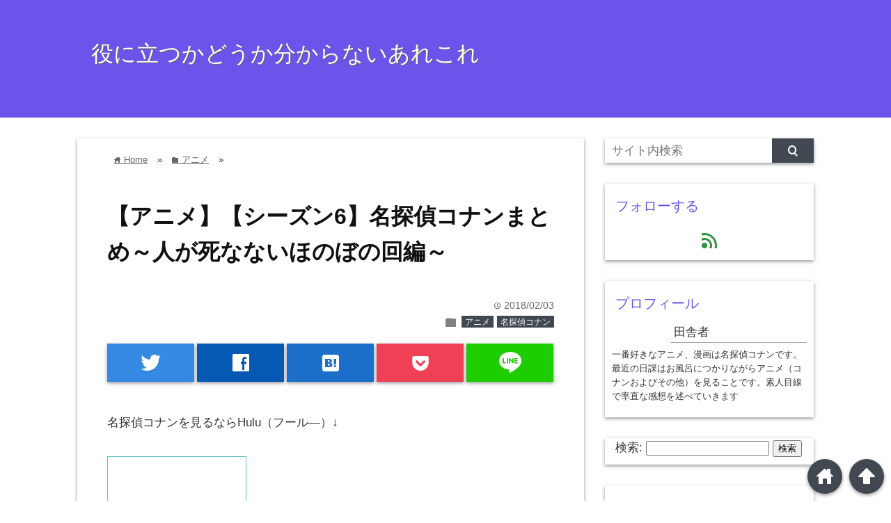

--- FILE ---
content_type: text/html; charset=UTF-8
request_url: https://konetatalk.com/2018/02/03/%E3%80%90%E3%82%A2%E3%83%8B%E3%83%A1%E3%80%91%E3%80%90%E3%82%B7%E3%83%BC%E3%82%BA%E3%83%B36%E3%80%91%E5%90%8D%E6%8E%A2%E5%81%B5%E3%82%B3%E3%83%8A%E3%83%B3%E3%81%BE%E3%81%A8%E3%82%81%EF%BD%9E%E6%AE%BA/
body_size: 17350
content:
<!DOCTYPE html>
<html lang="ja">
<head prefix="og: http://ogp.me/ns# fb: http://ogp.me/ns/fb# website: http://ogp.me/ns/blog#">
	
<script async src="//pagead2.googlesyndication.com/pagead/js/adsbygoogle.js"></script>
<script>
  (adsbygoogle = window.adsbygoogle || []).push({
    google_ad_client: "ca-pub-2387733600441328",
    enable_page_level_ads: true
  });
</script>
	
<meta charset="UTF-8">
<meta name="viewport" content="width= device-width">	


<link rel="apple-touch-icon" href="">

<!-- rss feed -->
<link rel="alternate" type="application/rss+xml" title="役に立つかどうか分からないあれこれ RSS Feed" href="https://konetatalk.com/feed/" />

<!-- IE8以下をhtml5に対応させる -->
<!--[if lt IE 9]>
<script src="http://html5shiv.googlecode.com/svn/trunk/html.js" async></script>
<![endif]-->

<!-- ページタイトルを取得 -->

<title>【アニメ】【シーズン6】名探偵コナンまとめ～人が死なないほのぼの回編～ | 役に立つかどうか分からないあれこれ</title>



<!-- description、サムネイルurlを取得 -->

<meta name="description" content="名探偵コナンを見るならHulu（フール―）↓



2001年に放送されたシーズン6については、全44話中、殺人が発生しない回は14話ありました。だいたい1年の間に7～15話くらいは人が死なな...">

<!-- ogp -->
<meta property="og:title" content="【アニメ】【シーズン6】名探偵コナンまとめ～人が死なないほのぼの回編～ | 役に立つかどうか分からないあれこれ" >
<meta property="og:type" content="blog" />
<meta property="og:description" content="名探偵コナンを見るならHulu（フール―）↓



2001年に放送されたシーズン6については、全44話中、殺人が発生しない回は14話ありました。だいたい1年の間に7～15話くらいは人が死なな...">
<meta property="og:url" content="https://konetatalk.com/2018/02/03/%E3%80%90%E3%82%A2%E3%83%8B%E3%83%A1%E3%80%91%E3%80%90%E3%82%B7%E3%83%BC%E3%82%BA%E3%83%B36%E3%80%91%E5%90%8D%E6%8E%A2%E5%81%B5%E3%82%B3%E3%83%8A%E3%83%B3%E3%81%BE%E3%81%A8%E3%82%81%EF%BD%9E%E6%AE%BA/" >
<meta property="og:image" content="" >
<meta property="og:site_name" content="役に立つかどうか分からないあれこれ" >
<meta property="fb:app_id" content="" >

<!-- twitter card -->
<meta name="twitter:card" content="summary_large_image">
<meta name="twitter:site" content="https://twitter.com/">

<!-- タグページはnoindex -->


<!-- 分割ページSEO -->

<!-- Analytics -->


<!-- All in One SEO Pack 2.5 by Michael Torbert of Semper Fi Web Design[795,857] -->
<link rel="canonical" href="https://konetatalk.com/2018/02/03/【アニメ】【シーズン6】名探偵コナンまとめ～殺/" />
			<script type="text/javascript" >
				window.ga=window.ga||function(){(ga.q=ga.q||[]).push(arguments)};ga.l=+new Date;
				ga('create', 'UA-112735999-1', 'auto');
				// Plugins
				
				ga('send', 'pageview');
			</script>
			<script async src="https://www.google-analytics.com/analytics.js"></script>
			<!-- /all in one seo pack -->
<link rel='dns-prefetch' href='//s.w.org' />
<link rel="alternate" type="application/rss+xml" title="役に立つかどうか分からないあれこれ &raquo; 【アニメ】【シーズン6】名探偵コナンまとめ～人が死なないほのぼの回編～ のコメントのフィード" href="https://konetatalk.com/2018/02/03/%e3%80%90%e3%82%a2%e3%83%8b%e3%83%a1%e3%80%91%e3%80%90%e3%82%b7%e3%83%bc%e3%82%ba%e3%83%b36%e3%80%91%e5%90%8d%e6%8e%a2%e5%81%b5%e3%82%b3%e3%83%8a%e3%83%b3%e3%81%be%e3%81%a8%e3%82%81%ef%bd%9e%e6%ae%ba/feed/" />
		<script type="text/javascript">
			window._wpemojiSettings = {"baseUrl":"https:\/\/s.w.org\/images\/core\/emoji\/11\/72x72\/","ext":".png","svgUrl":"https:\/\/s.w.org\/images\/core\/emoji\/11\/svg\/","svgExt":".svg","source":{"concatemoji":"https:\/\/konetatalk.com\/wp-includes\/js\/wp-emoji-release.min.js?ver=4.9.26"}};
			!function(e,a,t){var n,r,o,i=a.createElement("canvas"),p=i.getContext&&i.getContext("2d");function s(e,t){var a=String.fromCharCode;p.clearRect(0,0,i.width,i.height),p.fillText(a.apply(this,e),0,0);e=i.toDataURL();return p.clearRect(0,0,i.width,i.height),p.fillText(a.apply(this,t),0,0),e===i.toDataURL()}function c(e){var t=a.createElement("script");t.src=e,t.defer=t.type="text/javascript",a.getElementsByTagName("head")[0].appendChild(t)}for(o=Array("flag","emoji"),t.supports={everything:!0,everythingExceptFlag:!0},r=0;r<o.length;r++)t.supports[o[r]]=function(e){if(!p||!p.fillText)return!1;switch(p.textBaseline="top",p.font="600 32px Arial",e){case"flag":return s([55356,56826,55356,56819],[55356,56826,8203,55356,56819])?!1:!s([55356,57332,56128,56423,56128,56418,56128,56421,56128,56430,56128,56423,56128,56447],[55356,57332,8203,56128,56423,8203,56128,56418,8203,56128,56421,8203,56128,56430,8203,56128,56423,8203,56128,56447]);case"emoji":return!s([55358,56760,9792,65039],[55358,56760,8203,9792,65039])}return!1}(o[r]),t.supports.everything=t.supports.everything&&t.supports[o[r]],"flag"!==o[r]&&(t.supports.everythingExceptFlag=t.supports.everythingExceptFlag&&t.supports[o[r]]);t.supports.everythingExceptFlag=t.supports.everythingExceptFlag&&!t.supports.flag,t.DOMReady=!1,t.readyCallback=function(){t.DOMReady=!0},t.supports.everything||(n=function(){t.readyCallback()},a.addEventListener?(a.addEventListener("DOMContentLoaded",n,!1),e.addEventListener("load",n,!1)):(e.attachEvent("onload",n),a.attachEvent("onreadystatechange",function(){"complete"===a.readyState&&t.readyCallback()})),(n=t.source||{}).concatemoji?c(n.concatemoji):n.wpemoji&&n.twemoji&&(c(n.twemoji),c(n.wpemoji)))}(window,document,window._wpemojiSettings);
		</script>
		<style type="text/css">
img.wp-smiley,
img.emoji {
	display: inline !important;
	border: none !important;
	box-shadow: none !important;
	height: 1em !important;
	width: 1em !important;
	margin: 0 .07em !important;
	vertical-align: -0.1em !important;
	background: none !important;
	padding: 0 !important;
}
</style>
<link rel='stylesheet' id='toc-screen-css'  href='https://konetatalk.com/wp-content/plugins/table-of-contents-plus/screen.min.css?ver=1509' type='text/css' media='all' />
<link rel='stylesheet' id='style-css'  href='https://konetatalk.com/wp-content/themes/wp_material/style.css?ver=4.9.26' type='text/css' media='all' />
<script type='text/javascript' src='https://konetatalk.com/wp-includes/js/jquery/jquery.js?ver=1.12.4'></script>
<script type='text/javascript' src='https://konetatalk.com/wp-includes/js/jquery/jquery-migrate.min.js?ver=1.4.1'></script>
<link rel='https://api.w.org/' href='https://konetatalk.com/wp-json/' />
<link rel="EditURI" type="application/rsd+xml" title="RSD" href="https://konetatalk.com/xmlrpc.php?rsd" />
<link rel="wlwmanifest" type="application/wlwmanifest+xml" href="https://konetatalk.com/wp-includes/wlwmanifest.xml" /> 
<link rel='prev' title='【アニメ】【シーズン5】名探偵コナンまとめ～人が死なないほのぼの回編～' href='https://konetatalk.com/2018/02/02/%e3%80%90%e3%82%a2%e3%83%8b%e3%83%a1%e3%80%91%e3%80%90%e3%82%b7%e3%83%bc%e3%82%ba%e3%83%b35%e3%80%91%e5%90%8d%e6%8e%a2%e5%81%b5%e3%82%b3%e3%83%8a%e3%83%b3%e3%81%be%e3%81%a8%e3%82%81%ef%bd%9e%e6%ae%ba/' />
<link rel='next' title='【アニメ】【シーズン7】名探偵コナンまとめ～人が死なないほのぼの回編～' href='https://konetatalk.com/2018/02/07/%e3%80%90%e3%82%a2%e3%83%8b%e3%83%a1%e3%80%91%e3%80%90%e3%82%b7%e3%83%bc%e3%82%ba%e3%83%b37%e3%80%91%e5%90%8d%e6%8e%a2%e5%81%b5%e3%82%b3%e3%83%8a%e3%83%b3%e3%81%be%e3%81%a8%e3%82%81%ef%bd%9e%e6%ae%ba/' />
<meta name="generator" content="WordPress 4.9.26" />
<link rel='shortlink' href='https://konetatalk.com/?p=730' />
<link rel="alternate" type="application/json+oembed" href="https://konetatalk.com/wp-json/oembed/1.0/embed?url=https%3A%2F%2Fkonetatalk.com%2F2018%2F02%2F03%2F%25e3%2580%2590%25e3%2582%25a2%25e3%2583%258b%25e3%2583%25a1%25e3%2580%2591%25e3%2580%2590%25e3%2582%25b7%25e3%2583%25bc%25e3%2582%25ba%25e3%2583%25b36%25e3%2580%2591%25e5%2590%258d%25e6%258e%25a2%25e5%2581%25b5%25e3%2582%25b3%25e3%2583%258a%25e3%2583%25b3%25e3%2581%25be%25e3%2581%25a8%25e3%2582%2581%25ef%25bd%259e%25e6%25ae%25ba%2F" />
<link rel="alternate" type="text/xml+oembed" href="https://konetatalk.com/wp-json/oembed/1.0/embed?url=https%3A%2F%2Fkonetatalk.com%2F2018%2F02%2F03%2F%25e3%2580%2590%25e3%2582%25a2%25e3%2583%258b%25e3%2583%25a1%25e3%2580%2591%25e3%2580%2590%25e3%2582%25b7%25e3%2583%25bc%25e3%2582%25ba%25e3%2583%25b36%25e3%2580%2591%25e5%2590%258d%25e6%258e%25a2%25e5%2581%25b5%25e3%2582%25b3%25e3%2583%258a%25e3%2583%25b3%25e3%2581%25be%25e3%2581%25a8%25e3%2582%2581%25ef%25bd%259e%25e6%25ae%25ba%2F&#038;format=xml" />
<style type="text/css">div#toc_container ul li {font-size: 91%;}</style>	<style>
	.main-color-background,
	.content h2{background-color: #6a54ea;}
	.main-color-font{color: #6a54ea;}
	.site-title, .site-title a, .site-desc, .content h2, .more-link, .min-more-link, .go-comment-arrow{color: #fff;}
	.content h3{border-bottom: 3px solid #6a54ea;}
	.content h4{border-left: 8px solid #6a54ea;}
	.content h5{border-left: 3px solid #6a54ea}
	.share, .comments-header{border-bottom: 2px solid #6a54ea;}
	.sub-color-background{background-color: #414852;}

	.no-thumbnail p:hover,
	.post-title a:hover,
	.bread ul li a:hover,
	.site-title a:hover,
	.kanren-post-name a:hover,
	.same-tag a:hover,
	.same-category a:hover,
	.side .box a:hover,
	.footer a:hover{color: #EA3382;}

	.nav-inner ul li a:hover,
	.cat-link a:hover,
	.more-link:hover,
	.min-more-link:hover,
	.pagenavi .current,
	.pagenavi a:hover,
	.com-nav a:hover,
	.go-comment-arrow:hover,
	.search-submit:hover,
	.move-button:hover{background-color: #EA3382;}
	.no-thumbnail{height: 120px;}
	.thumb-box{max-height: 120px;}
		.follow-icon{width: 100%;}
	</style>
		<style type="text/css">.recentcomments a{display:inline !important;padding:0 !important;margin:0 !important;}</style>
		</head>


<body class="post-template-default single single-post postid-730 single-format-standard">
<div class="header main-color-background">
<div class="header-inner">

			<p class="site-title"><a href="https://konetatalk.com">役に立つかどうか分からないあれこれ</a></p>
	
<p class="site-desc"></p></div><!-- .header-inner -->
</div><!-- .header -->
<nav class="sub-color-background">
<div class="nav-inner">
<p class="menu-mobile">MENU</p>
<div class="menu"></div>
</div>
</nav>
<div class="main-side">
<div class="main"><div class="box content-box">
	<div class="content-header">
		<div class="bread" itemscope itemtype="http://data-vocabulary.org/Breadcrumb">
<ul>
	<li>
		<a href="https://konetatalk.com" itemprop="url"><span itemprop="title"><span class="lsf">home </span>Home</span></a>
	</li>

								&raquo;
			<li>
				<a href="https://konetatalk.com/category/anime/" itemprop="url">
				<span class="lsf">folder </span><span itemprop="title">アニメ</span>
				</a>
			</li>
				&raquo;
	</ul>
</div><!-- .bread -->
		<h1 class="title">【アニメ】【シーズン6】名探偵コナンまとめ～人が死なないほのぼの回編～</h1>
		<p class="up-date"><span class="lsf">time </span>2018/02/03</p>
		<p class="cat-link"><span class="lsf cat-folder">folder </span><a href="https://konetatalk.com/category/anime/" rel="category tag">アニメ</a> <a href="https://konetatalk.com/category/conan/" rel="category tag">名探偵コナン</a></p>
	</div><!-- content-header -->

	



<div class="share-buttons">

<!-- twitter -->
<div class="share-count-button">
<a class="no-deco" target="_blank" href="https://twitter.com/intent/tweet?url=https%3A%2F%2Fkonetatalk.com%2F2018%2F02%2F03%2F%25E3%2580%2590%25E3%2582%25A2%25E3%2583%258B%25E3%2583%25A1%25E3%2580%2591%25E3%2580%2590%25E3%2582%25B7%25E3%2583%25BC%25E3%2582%25BA%25E3%2583%25B36%25E3%2580%2591%25E5%2590%258D%25E6%258E%25A2%25E5%2581%25B5%25E3%2582%25B3%25E3%2583%258A%25E3%2583%25B3%25E3%2581%25BE%25E3%2581%25A8%25E3%2582%2581%25EF%25BD%259E%25E6%25AE%25BA%2F&text=%E3%80%90%E3%82%A2%E3%83%8B%E3%83%A1%E3%80%91%E3%80%90%E3%82%B7%E3%83%BC%E3%82%BA%E3%83%B36%E3%80%91%E5%90%8D%E6%8E%A2%E5%81%B5%E3%82%B3%E3%83%8A%E3%83%B3%E3%81%BE%E3%81%A8%E3%82%81%EF%BD%9E%E4%BA%BA%E3%81%8C%E6%AD%BB%E3%81%AA%E3%81%AA%E3%81%84%E3%81%BB%E3%81%AE%E3%81%BC%E3%81%AE%E5%9B%9E%E7%B7%A8%EF%BD%9E+%7C+%E5%BD%B9%E3%81%AB%E7%AB%8B%E3%81%A4%E3%81%8B%E3%81%A9%E3%81%86%E3%81%8B%E5%88%86%E3%81%8B%E3%82%89%E3%81%AA%E3%81%84%E3%81%82%E3%82%8C%E3%81%93%E3%82%8C">
<p class="share-button twitter lsf" style="line-height:55px; font-size:2.2em;">twitter</p>
</a>
</div>

<!-- facebook -->
<div class="share-count-button">
<a class="no-deco" target="_blank" href="https://www.facebook.com/sharer/sharer.php?u=https%3A%2F%2Fkonetatalk.com%2F2018%2F02%2F03%2F%25E3%2580%2590%25E3%2582%25A2%25E3%2583%258B%25E3%2583%25A1%25E3%2580%2591%25E3%2580%2590%25E3%2582%25B7%25E3%2583%25BC%25E3%2582%25BA%25E3%2583%25B36%25E3%2580%2591%25E5%2590%258D%25E6%258E%25A2%25E5%2581%25B5%25E3%2582%25B3%25E3%2583%258A%25E3%2583%25B3%25E3%2581%25BE%25E3%2581%25A8%25E3%2582%2581%25EF%25BD%259E%25E6%25AE%25BA%2F&t=%E3%80%90%E3%82%A2%E3%83%8B%E3%83%A1%E3%80%91%E3%80%90%E3%82%B7%E3%83%BC%E3%82%BA%E3%83%B36%E3%80%91%E5%90%8D%E6%8E%A2%E5%81%B5%E3%82%B3%E3%83%8A%E3%83%B3%E3%81%BE%E3%81%A8%E3%82%81%EF%BD%9E%E4%BA%BA%E3%81%8C%E6%AD%BB%E3%81%AA%E3%81%AA%E3%81%84%E3%81%BB%E3%81%AE%E3%81%BC%E3%81%AE%E5%9B%9E%E7%B7%A8%EF%BD%9E+%7C+%E5%BD%B9%E3%81%AB%E7%AB%8B%E3%81%A4%E3%81%8B%E3%81%A9%E3%81%86%E3%81%8B%E5%88%86%E3%81%8B%E3%82%89%E3%81%AA%E3%81%84%E3%81%82%E3%82%8C%E3%81%93%E3%82%8C">
<p class="share-button facebook lsf" style="line-height:55px; font-size:2.2em;">facebook</p>
</a>
</div>

<!-- hatebu -->
<div class="share-count-button">
<a class="no-deco" target="_blank" href="http://b.hatena.ne.jp/add?mode=confirm&url=https%3A%2F%2Fkonetatalk.com%2F2018%2F02%2F03%2F%25E3%2580%2590%25E3%2582%25A2%25E3%2583%258B%25E3%2583%25A1%25E3%2580%2591%25E3%2580%2590%25E3%2582%25B7%25E3%2583%25BC%25E3%2582%25BA%25E3%2583%25B36%25E3%2580%2591%25E5%2590%258D%25E6%258E%25A2%25E5%2581%25B5%25E3%2582%25B3%25E3%2583%258A%25E3%2583%25B3%25E3%2581%25BE%25E3%2581%25A8%25E3%2582%2581%25EF%25BD%259E%25E6%25AE%25BA%2F&title=%E3%80%90%E3%82%A2%E3%83%8B%E3%83%A1%E3%80%91%E3%80%90%E3%82%B7%E3%83%BC%E3%82%BA%E3%83%B36%E3%80%91%E5%90%8D%E6%8E%A2%E5%81%B5%E3%82%B3%E3%83%8A%E3%83%B3%E3%81%BE%E3%81%A8%E3%82%81%EF%BD%9E%E4%BA%BA%E3%81%8C%E6%AD%BB%E3%81%AA%E3%81%AA%E3%81%84%E3%81%BB%E3%81%AE%E3%81%BC%E3%81%AE%E5%9B%9E%E7%B7%A8%EF%BD%9E+%7C+%E5%BD%B9%E3%81%AB%E7%AB%8B%E3%81%A4%E3%81%8B%E3%81%A9%E3%81%86%E3%81%8B%E5%88%86%E3%81%8B%E3%82%89%E3%81%AA%E3%81%84%E3%81%82%E3%82%8C%E3%81%93%E3%82%8C">
<p class="share-button hatebu lsf" style="line-height:55px; font-size:2.2em;">hatenabookmark</p>
</a>
</div>

<!-- pocket -->
<div class="share-count-button">
<a class="no-deco" target="_blank" href="http://getpocket.com/edit?url=https%3A%2F%2Fkonetatalk.com%2F2018%2F02%2F03%2F%25E3%2580%2590%25E3%2582%25A2%25E3%2583%258B%25E3%2583%25A1%25E3%2580%2591%25E3%2580%2590%25E3%2582%25B7%25E3%2583%25BC%25E3%2582%25BA%25E3%2583%25B36%25E3%2580%2591%25E5%2590%258D%25E6%258E%25A2%25E5%2581%25B5%25E3%2582%25B3%25E3%2583%258A%25E3%2583%25B3%25E3%2581%25BE%25E3%2581%25A8%25E3%2582%2581%25EF%25BD%259E%25E6%25AE%25BA%2F&title=%E3%80%90%E3%82%A2%E3%83%8B%E3%83%A1%E3%80%91%E3%80%90%E3%82%B7%E3%83%BC%E3%82%BA%E3%83%B36%E3%80%91%E5%90%8D%E6%8E%A2%E5%81%B5%E3%82%B3%E3%83%8A%E3%83%B3%E3%81%BE%E3%81%A8%E3%82%81%EF%BD%9E%E4%BA%BA%E3%81%8C%E6%AD%BB%E3%81%AA%E3%81%AA%E3%81%84%E3%81%BB%E3%81%AE%E3%81%BC%E3%81%AE%E5%9B%9E%E7%B7%A8%EF%BD%9E+%7C+%E5%BD%B9%E3%81%AB%E7%AB%8B%E3%81%A4%E3%81%8B%E3%81%A9%E3%81%86%E3%81%8B%E5%88%86%E3%81%8B%E3%82%89%E3%81%AA%E3%81%84%E3%81%82%E3%82%8C%E3%81%93%E3%82%8C">
<p class="share-button pocket" style="line-height:55px; font-size:2.2em;"><span class="icon-pocket"></span></p>
</a>
</div>


<div class="share-count-button">
<a class="no-deco" target="_blank" href="http://line.me/R/msg/text/?%E3%80%90%E3%82%A2%E3%83%8B%E3%83%A1%E3%80%91%E3%80%90%E3%82%B7%E3%83%BC%E3%82%BA%E3%83%B36%E3%80%91%E5%90%8D%E6%8E%A2%E5%81%B5%E3%82%B3%E3%83%8A%E3%83%B3%E3%81%BE%E3%81%A8%E3%82%81%EF%BD%9E%E4%BA%BA%E3%81%8C%E6%AD%BB%E3%81%AA%E3%81%AA%E3%81%84%E3%81%BB%E3%81%AE%E3%81%BC%E3%81%AE%E5%9B%9E%E7%B7%A8%EF%BD%9E+%7C+%E5%BD%B9%E3%81%AB%E7%AB%8B%E3%81%A4%E3%81%8B%E3%81%A9%E3%81%86%E3%81%8B%E5%88%86%E3%81%8B%E3%82%89%E3%81%AA%E3%81%84%E3%81%82%E3%82%8C%E3%81%93%E3%82%8C https%3A%2F%2Fkonetatalk.com%2F2018%2F02%2F03%2F%25E3%2580%2590%25E3%2582%25A2%25E3%2583%258B%25E3%2583%25A1%25E3%2580%2591%25E3%2580%2590%25E3%2582%25B7%25E3%2583%25BC%25E3%2582%25BA%25E3%2583%25B36%25E3%2580%2591%25E5%2590%258D%25E6%258E%25A2%25E5%2581%25B5%25E3%2582%25B3%25E3%2583%258A%25E3%2583%25B3%25E3%2581%25BE%25E3%2581%25A8%25E3%2582%2581%25EF%25BD%259E%25E6%25AE%25BA%2F">
<p class="share-button lsf line">line</p>
</a>
</div>
</div><!-- .share-buttons -->
	<div class="content">
				<p>名探偵コナンを見るならHulu（フール―）↓</p>
<p><script language="javascript" src="//ad.jp.ap.valuecommerce.com/servlet/jsbanner?sid=3384631&#038;pid=885076970"></script><noscript><a href="//ck.jp.ap.valuecommerce.com/servlet/referral?sid=3384631&#038;pid=885076970" target="_blank" rel="nofollow"><img src="//ad.jp.ap.valuecommerce.com/servlet/gifbanner?sid=3384631&#038;pid=885076970" border="0"></a></noscript></p>
<p>2001年に放送されたシーズン6については、全44話中、殺人が発生しない回は14話ありました。だいたい1年の間に7～15話くらいは人が死なないようですね、くわばらくわばら…</p>
<p>※全シーズン分をまとめようとしましたが、思ったよりも数が多かったのでシーズン毎に分けてみました。</p>
<p>※ほのぼの度は完全なる主観です。</p>
<p><span style="color: #ff0000; font-size: 14pt;">■シーズン6</span></p>
<div class='ad'><p style='font-size:0.9em; color:#666; margin-bottom:0 !important;'>sponsored link</p><script async src="//pagead2.googlesyndication.com/pagead/js/adsbygoogle.js"></script>
<!-- レクタングル -->
<ins class="adsbygoogle"
     style="display:inline-block;width:336px;height:280px"
     data-ad-client="ca-pub-2387733600441328"
     data-ad-slot="2743498867"></ins>
<script>
(adsbygoogle = window.adsbygoogle || []).push({});
</script></div><div id="toc_container" class="no_bullets"><p class="toc_title">目次</p><ul class="toc_list"><li><a href="#225">第225話：商売繁盛のヒミツ</a></li><li><a href="#230231">第230話／第231話：謎めいた乗客</a></li><li><a href="#233234">第233話／234話：消えなかった証拠</a></li><li><a href="#242">第242話：元太少年の災難</a></li><li><a href="#249250">第249話／250話：アイドル達の秘密</a></li><li><a href="#252">第252話：絵の中の誘拐犯</a></li><li><a href="#2532544">第253話／254話：本庁の刑事恋物語4</a></li><li><a href="#257">第257話：世にも奇妙な天罰</a></li><li><a href="#258259">第258話／259話：シカゴから来た男</a></li></ul></div>
<h2><span id="225"><strong>第225話：商売繁盛のヒミツ</strong></span></h2>
<p><b>（ほのぼの度★★★★★）<br />
</b><img class="alignnone size-medium wp-image-855" src="http://konetatalk.com/wp-content/uploads/2018/02/-13-e1517855967532-300x201.jpg" alt="" width="300" height="201" srcset="https://konetatalk.com/wp-content/uploads/2018/02/-13-e1517855967532-300x201.jpg 300w, https://konetatalk.com/wp-content/uploads/2018/02/-13-e1517855967532.jpg 748w" sizes="(max-width: 300px) 100vw, 300px" /><br />
<span style="font-size: 8pt;">© 青山剛昌／小学館・読売テレビ・TMS 1996</span></p>
<h5><span style="font-size: 10pt;">メインキャラ</span></h5>
<p><span style="font-size: 12pt;">江戸川コナン・灰原哀・少年探偵団</span></p>
<h5><span style="font-size: 10pt;">あらすじ</span></h5>
<p><span style="font-size: 12pt;">コナンたちの同級生・倫太郎が「家に怪しいおじさんがいる」という相談にきた。倫太郎の家は、暗くて汚くて、まずいと有名な「まんぷく食堂」という店を営んでいたのだが、そのおじさんは亡くなった倫太郎の祖父への恩返しがしたいと、住み込み無給で働いているという。倫太郎によると、亡き祖父はケチで性格が悪く、人に恩をかけるタイプじゃなく、何か企んでいるのではないかと疑っている。ノリノリの少年探偵団と、半ば無理やり付き合わされたコナンは、その男のおかげで大繁盛しているまんぷく食堂に向かい、男の様子を伺う…。</span></p>
<h5><span style="font-size: 10pt;">ひとこと</span></h5>
<p><span style="font-size: 12pt;">これぞ文句なしのほのぼの回です。そんな簡単にいくはずがないと裏を読み続けるコナンと、素直に捜査を進めていく探偵団（主に光彦）。そして悪人になりきれない気弱な犯人…。この犯人がなんだか応援したくなる人柄です。結局最後までいいとこなしのコナン、珍しいです。殺人事件にうんざりしたあなた、この回を見ればほのぼのする事間違いなしです。</span></p>
<h2><span id="230231"><strong>第230話／第231話：謎めいた乗客</strong></span></h2>
<p><strong>（ほのぼの度★★☆☆☆）<br />
</strong><img class="alignnone size-medium wp-image-856" src="http://konetatalk.com/wp-content/uploads/2018/02/-14-e1517856020504-300x202.jpg" alt="" width="300" height="202" srcset="https://konetatalk.com/wp-content/uploads/2018/02/-14-e1517856020504-300x202.jpg 300w, https://konetatalk.com/wp-content/uploads/2018/02/-14-e1517856020504.jpg 744w" sizes="(max-width: 300px) 100vw, 300px" /><br />
<span style="font-size: 8pt;">© 青山剛昌／小学館・読売テレビ・TMS 1996</span></p>
<h5><span style="font-size: 10pt;">メインキャラ</span></h5>
<p>江戸川コナン・灰原哀・少年探偵団・新出先生・赤井秀一・ジョディサンテミリオン・佐藤刑事・高木刑事・白鳥刑事・目暮警部</p>
<h5><span style="font-size: 10pt;">あらすじ</span></h5>
<p>スキーに向かうため、路線バスに乗っていたコナンと阿笠博士、少年探偵団たち。途中で、新井先生とジョディ先生が乗り込んできたが、その途端に震え出す灰原。黒の組織のメンバーの存在を察知し、自分の身を隠してほしいとコナンに頼む。そんな時、コナンたちの乗るバスがスキーウェアを着た男二人組に乗っ取られた…。</p>
<h5>ひ<span style="font-size: 10pt;">とこと</span></h5>
<p>冒頭のシーンでは、ジンとウォッカ、そしてベルモットが登場します。冒頭シーンのみで、本編には登場しません。スキー場へ向かうバスの中でルンルン気分の少年探偵団達、突然のバスジャックで一気にシリアスモードです。しかし、全く動じないコナン。私は新出先生が結構好きなので、前のめりで見てましたが、全体的にほのぼのとは程遠いです。だがしかし、殺人は発生しませんのでご安心を。これを見たときは重要な回になるとは全く思ってなかったです（今メインキャラを見れば一目瞭然ですね、はい）。そして私の母（アラウンド60）が大好きな赤井秀一の初登場回です。しかし近頃はアニメや劇場版に赤井が登場するたび、「声がおじんだわ～」とぼやいてます。私は声も好きだぞ、赤井。</p>
<h2><span id="233234"><strong>第233話／234話：消えなかった証拠</strong></span></h2>
<p><strong>（ほのぼの度★★★☆☆）<br />
</strong><img class="alignnone size-medium wp-image-857" src="http://konetatalk.com/wp-content/uploads/2018/02/-15-e1517856076360-300x200.jpg" alt="" width="300" height="200" srcset="https://konetatalk.com/wp-content/uploads/2018/02/-15-e1517856076360-300x200.jpg 300w, https://konetatalk.com/wp-content/uploads/2018/02/-15-e1517856076360.jpg 747w" sizes="(max-width: 300px) 100vw, 300px" /><br />
<span style="font-size: 8pt;">© 青山剛昌／小学館・読売テレビ・TMS 1996</span></p>
<h5><span style="font-size: 10pt;">メインキャラ</span></h5>
<p><span style="font-size: 12pt;">江戸川コナン・灰原哀・少年探偵団・阿笠博士</span></p>
<h5><span style="font-size: 10pt;">あらすじ</span></h5>
<p><span style="font-size: 12pt;">コナンたちが招かれた加納家の愛犬・パピヨンのドイルが姿を消してしまった。その後、焼却炉の中から焼け焦げたドイルの首輪が発見された。すぐ近くの裏口の扉が開いていたため、何者かがドイルを攫い、裏口から逃げ去ったお思われた。しかし、コナンはそれを否定し、まだ屋敷内にいるといって屋敷内の捜索を開始する。コナンはドイルを捜し出し、隠した犯人を突き止めることができるのか…！</span></p>
<h5><span style="font-size: 10pt;">ひとこと</span></h5>
<p><span style="font-size: 12pt;">案外顔の広い阿笠博士、友人の引っ越しに伴う不用品のバザー大会（無料）に招かれます。愛犬と予約品以外はなんでも持って帰っていいよ～という加納さん、なんて懐深い人！例のバスジャック事件以来の探偵団登場なのですが、灰原さんの元気がないです。灰原さんの心情がなんだか終始ただよっているため、内容（犬探し）の割になんだかほのぼの度が低めです。ただ、後編のラストはほのぼの度急上昇ですが…！そしてEDの倉木麻衣最高。この曲が初めて劇場版の主題歌と同じ曲ですね。</span></p>
<h2><span id="242"><strong>第242話：元太少年の災難</strong></span></h2>
<p><strong>（ほのぼの度★★★★☆）<br />
</strong><img class="alignnone size-medium wp-image-858" src="http://konetatalk.com/wp-content/uploads/2018/02/-16-e1517856122638-300x200.jpg" alt="" width="300" height="200" srcset="https://konetatalk.com/wp-content/uploads/2018/02/-16-e1517856122638-300x200.jpg 300w, https://konetatalk.com/wp-content/uploads/2018/02/-16-e1517856122638.jpg 750w" sizes="(max-width: 300px) 100vw, 300px" /><br />
<span style="font-size: 8pt;">© 青山剛昌／小学館・読売テレビ・TMS 1996</span></p>
<h5><span style="font-size: 10pt;">メインキャラ</span></h5>
<p><span style="font-size: 12pt;">江戸川コナン・灰原哀・少年探偵団</span></p>
<h5><span style="font-size: 10pt;">あらすじ</span></h5>
<p><span style="font-size: 12pt;">いつも元気な元太の様子がおかしい。心配したコナンたちが理由を尋ねると、元太はひったくりの犯人を目撃したために、命を狙われているという。話を聞きながら下校していると、デパートの看板が元太めがけて落下してきた。コナンは元太の話を信じ、ひったくり犯の捜査を開始する…。</span></p>
<h5><span style="font-size: 10pt;">ひとこと</span></h5>
<p><span style="font-size: 12pt;">元太少年が中心のお話です。犯人の姿は覚えていても、どこでその姿を見たのかを思い出せない元太。いったい元太がどこで犯人を目撃したのか、推理を巡らすコナン達を影から鋭い眼光でみつめるのは黒タイツの犯人、今回はやたらと登場します黒タイツの犯人。コナンは瞬時に事件を解決するのですが、食欲がもどってよかったね、元太君。</span></p>
<h2><span id="249250"><strong>第249話／250話：アイドル達の秘密</strong></span></h2>
<p><strong>（ほのぼの度★★★☆☆）<br />
</strong><img class="alignnone size-medium wp-image-859" src="http://konetatalk.com/wp-content/uploads/2018/02/-17-e1517856215611-300x204.jpg" alt="" width="300" height="204" srcset="https://konetatalk.com/wp-content/uploads/2018/02/-17-e1517856215611-300x204.jpg 300w, https://konetatalk.com/wp-content/uploads/2018/02/-17-e1517856215611.jpg 738w" sizes="(max-width: 300px) 100vw, 300px" /><br />
<span style="font-size: 8pt;">© 青山剛昌／小学館・読売テレビ・TMS 1996</span></p>
<h5><span style="font-size: 10pt;">メインキャラ</span></h5>
<p><span style="font-size: 12pt;">江戸川コナン・毛利蘭・毛利小五郎・沖野ヨーコ・高木刑事・目暮警部</span></p>
<h5><span style="font-size: 10pt;">あらすじ</span></h5>
<p><span style="font-size: 12pt;">沖野ヨーコが以前所属していたアイドルグループ「アースレディース」の一人・草野薫の婚約パーティに招待された小五郎たち。薫が入浴している間にアースレディースの衣装に着替え、出てきたときに驚かせようと企むも、薫は一向に出てこない。心配になり様子を伺うと、首を切られて血を流し、意識不明の状態の薫の姿が…。状況から内部犯の犯行を確信し、捜査を開始する。</span></p>
<h5><span style="font-size: 10pt;">ひとこと</span></h5>
<p><span style="font-size: 12pt;">久しぶりのヨーコちゃんのご登場です。ヨーコちゃんもいよいよ小五郎やべぇ死神と気づく頃でしょうが、心優しいヨーコちゃんはそんな素振りを見せないですね。そして事件が発生し、アースレディースなんじゃろりゃと芸能界に疎い目暮警部に対し、芸能人だらけのお出迎えに興奮する高木刑事。おいおい、あなた佐藤刑事にぞっこんなんだろ、ぶれるな。</span></p>
<h2><span id="252"><strong>第252話：絵の中の誘拐犯</strong></span></h2>
<p><strong>（ほのぼの度★★★☆☆）<br />
</strong><img class="alignnone size-medium wp-image-860" src="http://konetatalk.com/wp-content/uploads/2018/02/-18-e1517856262658-300x201.jpg" alt="" width="300" height="201" srcset="https://konetatalk.com/wp-content/uploads/2018/02/-18-e1517856262658-300x201.jpg 300w, https://konetatalk.com/wp-content/uploads/2018/02/-18-e1517856262658.jpg 747w" sizes="(max-width: 300px) 100vw, 300px" /><br />
<span style="font-size: 8pt;">© 青山剛昌／小学館・読売テレビ・TMS 1996</span></p>
<h5><span style="font-size: 10pt;">メインキャラ</span></h5>
<p><span style="font-size: 12pt;">江戸川コナン・少年探偵団</span></p>
<h5><span style="font-size: 10pt;">あらすじ</span></h5>
<p><span style="font-size: 12pt;">コナンと少年探偵団たちは、下校途中の公園で大金を持った燕財閥会頭秘書の堺と出会う。話を聞くと、燕財閥会頭・燕健三の孫の秋夫が誘拐され、身代金を要求されてるという。健三は秋夫の安全を第一に考え、警察の協力を断るが、コナンは秋夫が絵を描くことが大好きだと聞き、彼の書いた絵から監禁場所の特定をしようと捜査を開始する…！</span></p>
<h5><span style="font-size: 10pt;">ひとこと</span></h5>
<p><span style="font-size: 12pt;">今回も灰原さんはお留守番です（というか一人で先に下校したのでしょう）。毎回思うのですが、誘拐事件が多いですね。以前ふと完全犯罪や身代金要求誘拐事件がどれくらいあるのかのネットサーフィンしたのですが、実のところあまりないようですね。それを職場で話したら、そんなことを調べるお前の方が危ないと言われました。そんなことは置いといて、今回の誘拐事件、例によって財閥のお孫さんが誘拐されました。ここまでくると、少年探偵団は将来職を失っても、財閥からの援助で何不自由なく暮らせそうですね、「我が孫の命の恩人じゃ～」とか言って。</span></p>
<h2><span id="2532544"><strong>第253話／254話：本庁の刑事恋物語4</strong></span></h2>
<p><strong>（ほのぼの度★★★★☆）<br />
</strong><img class="alignnone size-medium wp-image-861" src="http://konetatalk.com/wp-content/uploads/2018/02/-19-e1517856320376-300x200.jpg" alt="" width="300" height="200" srcset="https://konetatalk.com/wp-content/uploads/2018/02/-19-e1517856320376-300x200.jpg 300w, https://konetatalk.com/wp-content/uploads/2018/02/-19-e1517856320376.jpg 750w" sizes="(max-width: 300px) 100vw, 300px" /><br />
<span style="font-size: 8pt;">© 青山剛昌／小学館・読売テレビ・TMS 1996</span></p>
<h5><span style="font-size: 10pt;">メインキャラ</span></h5>
<p><span style="font-size: 12pt;">江戸川コナン・毛利蘭・鈴木園子・新出先生・佐藤刑事・高木刑事・白鳥警部</span></p>
<h5><span style="font-size: 10pt;">あらすじ</span></h5>
<p><span style="font-size: 12pt;">佐藤刑事は母に見合いを薦められ、仕方なく写真を見る事無く相手を決める。見合い当日、花束片手に現れた相手はなんと白鳥警部だった。全く乗り気でない佐藤は、交通課の友人・宮本由美にお見合い最中に会場から自分を連れ出すよう事前に依頼していた。由美は高木刑事にその役を依頼しようとするも、高木刑事の目の前でコンビニ強盗事件が発生する。同じとき、見合い会場では白鳥警部がある賭けを持ち出す。その賭けとは、日没までに高木刑事が迎えに来なければ佐藤刑事は白鳥警部の妻となることだった。そんな状況に、コナンは日没までに事件を解決させようと高木刑事に協力する…。</span></p>
<h5><span style="font-size: 10pt;">ひとこと</span></h5>
<p><span style="font-size: 12pt;">みなさんおまちかね（？）本庁の恋物語シリーズ第4弾です。とうとう動き出した策士白鳥VS素朴な高木なのですが、圧倒的に不利な状況にいる高木刑事。なぜなら絶賛勤務中というか、犯人追跡中なのです。対して非番でおまけに佐藤刑事と一応二人きりの白鳥。この頃には佐藤刑事もうっすらと高木刑事に対する恋心が芽生えているのでしょうね、無自覚でしょうが。それにしてもおぼっちゃまの白鳥（鈴木財閥のパーティにもよく参加するほどの御曹司だそう）、クサいセリフもさらりと言えてしまう白鳥、「僕のワイフになっていただく」なんて早々言えませんよ。そんな緊迫したお見合いを、隣の部屋から覗き見るのはコナン達。となぜか新出先生。この4人の野次馬がもだえる姿もかわいいです。</span></p>
<h2><span id="257"><strong>第257話：世にも奇妙な天罰</strong></span></h2>
<p><strong>（ほのぼの度★★★★☆）<br />
</strong><img class="alignnone size-medium wp-image-862" src="http://konetatalk.com/wp-content/uploads/2018/02/-20-e1517856368551-300x199.jpg" alt="" width="300" height="199" srcset="https://konetatalk.com/wp-content/uploads/2018/02/-20-e1517856368551-300x199.jpg 300w, https://konetatalk.com/wp-content/uploads/2018/02/-20-e1517856368551.jpg 746w" sizes="(max-width: 300px) 100vw, 300px" /><br />
<span style="font-size: 8pt;">© 青山剛昌／小学館・読売テレビ・TMS 1996</span></p>
<h5><span style="font-size: 10pt;">メインキャラ</span></h5>
<p><span style="font-size: 12pt;">江戸川コナン・少年探偵団・高木刑事</span></p>
<h5><span style="font-size: 10pt;">あらすじ</span></h5>
<p><span style="font-size: 12pt;">真夜中の午前2時15分に地震が発生した。その時間に帝丹神社で賽銭を盗もうとしていた浦沢が、地震によって落下してきた鈴で頭を打ち、気絶していたところを神主に発見され、逮捕された。帝丹神社からの帰り道に、コナンたちは、空き巣に入った犯人に頭を強打され、気絶したという被害者の竹中と出会う。コナンは賽銭泥棒・浦沢の奇妙な行動から、空き巣事件との繋がりを疑い捜査を開始する…。</span></p>
<h5><span style="font-size: 10pt;">ひとこと</span></h5>
<p><span style="font-size: 12pt;">高木刑事が大好きなこどもたち、手柄を上げさせてあげたいといいます。愛されてますね、高木刑事。事件に関する情報を平然と子供たちに伝える高木刑事、コナンにとってかかせない情報源ですね。そして最初から最後まで、神社の鈴を「がらんがらん」で通すこどもたち、かわいいです（光彦は懲戒処分という言葉は知ってるのに、鈴と鈴緒はがらんがらんなんですね）。目暮警部（実はコナン）からの警部に励まされ、明後日の方向に向かって敬礼し、元気100倍の高木刑事。素直でよろしい。</span></p>
<h2><span id="258259"><strong>第258話／259話：シカゴから来た男</strong></span></h2>
<p><strong>（ほのぼの度★★★☆☆）<br />
</strong><img class="alignnone size-medium wp-image-863" src="http://konetatalk.com/wp-content/uploads/2018/02/-21-e1517856414534-300x200.jpg" alt="" width="300" height="200" srcset="https://konetatalk.com/wp-content/uploads/2018/02/-21-e1517856414534-300x200.jpg 300w, https://konetatalk.com/wp-content/uploads/2018/02/-21-e1517856414534.jpg 744w" sizes="(max-width: 300px) 100vw, 300px" /><br />
<span style="font-size: 8pt;">© 青山剛昌／小学館・読売テレビ・TMS 1996</span></p>
<h5><span style="font-size: 10pt;">メインキャラ</span></h5>
<p><span style="font-size: 12pt;">江戸川コナン・灰原哀・少年探偵団・佐藤刑事・高木刑事・宮本由美<span style="float: none; background-color: transparent; color: #333333; cursor: text; font-family: Georgia, 'Times New Roman', 'Bitstream Charter', Times, serif; font-style: normal; font-variant: normal; font-weight: 400; letter-spacing: normal; orphans: 2; text-align: left; text-decoration: none; text-indent: 0px; text-transform: none; -webkit-text-stroke-width: 0px; white-space: normal; word-spacing: 0px; display: inline !important;">・ジェイムズブラック</span>・赤井秀一</span></p>
<h5><span style="font-size: 10pt;">あらすじ</span></h5>
<p><span style="font-size: 12pt;">アニマルショーを見たコナンと少年探偵団達。コナンは会場の外でショーのスポンサーであるランディホークと間違われ、インタビューされていた外国人・ジェイムズブラックを助ける。ジェイムズは助けてくれたお礼に食事に招待すると言い、自分の車を取りに行くが、駐車場で何者かに誘拐されてしまった。コナンたちが駐車場に落ちていたジェイムズのストラップを手掛かりに捜し出すことに…。</span></p>
<h5><span style="font-size: 10pt;">ひとこと</span></h5>
<p><span style="font-size: 12pt;">キーパーソン、ジェイムズブラックの初登場回です。またもや誘拐事件に遭遇する少年探偵団たち。せっかくご飯をおごってくれるはずだったのに、お預け状態です。一度は犯人たちを逃がしてしまった負い目から、埼玉県警にお願いして確保大作戦に参加してもらうようこじつける由美。そのご褒美は佐藤刑事との合コンだそうです。佐藤刑事、東京だけでなく埼玉にもそのマドンナっぷりを轟かせてます。そんなお気楽な警察官をよそに、アダルトな会話を繰り広げるのはジェイムズと赤井秀一。う～ん、しぶいですなぁ～</span></p>
<p>&nbsp;</p>
<p>名探偵コナンを見るならHulu（フール―）↓</p>
<p><script language="javascript" src="//ad.jp.ap.valuecommerce.com/servlet/jsbanner?sid=3384631&#038;pid=885076970"></script><noscript><a href="//ck.jp.ap.valuecommerce.com/servlet/referral?sid=3384631&#038;pid=885076970" target="_blank" rel="nofollow"><img src="//ad.jp.ap.valuecommerce.com/servlet/gifbanner?sid=3384631&#038;pid=885076970" border="0"></a></noscript></p>
		<div class="clear"></div>
	</div><!-- .content -->

				<div class="ad">
					<P style="font-size:0.8em; color:#666; margin-bottom:0;">sponsored link</p>
					<script async src="//pagead2.googlesyndication.com/pagead/js/adsbygoogle.js"></script>
<!-- レクタングル -->
<ins class="adsbygoogle"
     style="display:inline-block;width:336px;height:280px"
     data-ad-client="ca-pub-2387733600441328"
     data-ad-slot="2743498867"></ins>
<script>
(adsbygoogle = window.adsbygoogle || []).push({});
</script>				</div>
			
<h2 class="share">シェアする</h2>




<div class="share-buttons">

<!-- twitter -->
<div class="share-count-button">
<a class="no-deco" target="_blank" href="https://twitter.com/intent/tweet?url=https%3A%2F%2Fkonetatalk.com%2F2018%2F02%2F03%2F%25E3%2580%2590%25E3%2582%25A2%25E3%2583%258B%25E3%2583%25A1%25E3%2580%2591%25E3%2580%2590%25E3%2582%25B7%25E3%2583%25BC%25E3%2582%25BA%25E3%2583%25B36%25E3%2580%2591%25E5%2590%258D%25E6%258E%25A2%25E5%2581%25B5%25E3%2582%25B3%25E3%2583%258A%25E3%2583%25B3%25E3%2581%25BE%25E3%2581%25A8%25E3%2582%2581%25EF%25BD%259E%25E6%25AE%25BA%2F&text=%E3%80%90%E3%82%A2%E3%83%8B%E3%83%A1%E3%80%91%E3%80%90%E3%82%B7%E3%83%BC%E3%82%BA%E3%83%B36%E3%80%91%E5%90%8D%E6%8E%A2%E5%81%B5%E3%82%B3%E3%83%8A%E3%83%B3%E3%81%BE%E3%81%A8%E3%82%81%EF%BD%9E%E4%BA%BA%E3%81%8C%E6%AD%BB%E3%81%AA%E3%81%AA%E3%81%84%E3%81%BB%E3%81%AE%E3%81%BC%E3%81%AE%E5%9B%9E%E7%B7%A8%EF%BD%9E+%7C+%E5%BD%B9%E3%81%AB%E7%AB%8B%E3%81%A4%E3%81%8B%E3%81%A9%E3%81%86%E3%81%8B%E5%88%86%E3%81%8B%E3%82%89%E3%81%AA%E3%81%84%E3%81%82%E3%82%8C%E3%81%93%E3%82%8C">
<p class="share-button twitter lsf" style="line-height:55px; font-size:2.2em;">twitter</p>
</a>
</div>

<!-- facebook -->
<div class="share-count-button">
<a class="no-deco" target="_blank" href="https://www.facebook.com/sharer/sharer.php?u=https%3A%2F%2Fkonetatalk.com%2F2018%2F02%2F03%2F%25E3%2580%2590%25E3%2582%25A2%25E3%2583%258B%25E3%2583%25A1%25E3%2580%2591%25E3%2580%2590%25E3%2582%25B7%25E3%2583%25BC%25E3%2582%25BA%25E3%2583%25B36%25E3%2580%2591%25E5%2590%258D%25E6%258E%25A2%25E5%2581%25B5%25E3%2582%25B3%25E3%2583%258A%25E3%2583%25B3%25E3%2581%25BE%25E3%2581%25A8%25E3%2582%2581%25EF%25BD%259E%25E6%25AE%25BA%2F&t=%E3%80%90%E3%82%A2%E3%83%8B%E3%83%A1%E3%80%91%E3%80%90%E3%82%B7%E3%83%BC%E3%82%BA%E3%83%B36%E3%80%91%E5%90%8D%E6%8E%A2%E5%81%B5%E3%82%B3%E3%83%8A%E3%83%B3%E3%81%BE%E3%81%A8%E3%82%81%EF%BD%9E%E4%BA%BA%E3%81%8C%E6%AD%BB%E3%81%AA%E3%81%AA%E3%81%84%E3%81%BB%E3%81%AE%E3%81%BC%E3%81%AE%E5%9B%9E%E7%B7%A8%EF%BD%9E+%7C+%E5%BD%B9%E3%81%AB%E7%AB%8B%E3%81%A4%E3%81%8B%E3%81%A9%E3%81%86%E3%81%8B%E5%88%86%E3%81%8B%E3%82%89%E3%81%AA%E3%81%84%E3%81%82%E3%82%8C%E3%81%93%E3%82%8C">
<p class="share-button facebook lsf" style="line-height:55px; font-size:2.2em;">facebook</p>
</a>
</div>

<!-- hatebu -->
<div class="share-count-button">
<a class="no-deco" target="_blank" href="http://b.hatena.ne.jp/add?mode=confirm&url=https%3A%2F%2Fkonetatalk.com%2F2018%2F02%2F03%2F%25E3%2580%2590%25E3%2582%25A2%25E3%2583%258B%25E3%2583%25A1%25E3%2580%2591%25E3%2580%2590%25E3%2582%25B7%25E3%2583%25BC%25E3%2582%25BA%25E3%2583%25B36%25E3%2580%2591%25E5%2590%258D%25E6%258E%25A2%25E5%2581%25B5%25E3%2582%25B3%25E3%2583%258A%25E3%2583%25B3%25E3%2581%25BE%25E3%2581%25A8%25E3%2582%2581%25EF%25BD%259E%25E6%25AE%25BA%2F&title=%E3%80%90%E3%82%A2%E3%83%8B%E3%83%A1%E3%80%91%E3%80%90%E3%82%B7%E3%83%BC%E3%82%BA%E3%83%B36%E3%80%91%E5%90%8D%E6%8E%A2%E5%81%B5%E3%82%B3%E3%83%8A%E3%83%B3%E3%81%BE%E3%81%A8%E3%82%81%EF%BD%9E%E4%BA%BA%E3%81%8C%E6%AD%BB%E3%81%AA%E3%81%AA%E3%81%84%E3%81%BB%E3%81%AE%E3%81%BC%E3%81%AE%E5%9B%9E%E7%B7%A8%EF%BD%9E+%7C+%E5%BD%B9%E3%81%AB%E7%AB%8B%E3%81%A4%E3%81%8B%E3%81%A9%E3%81%86%E3%81%8B%E5%88%86%E3%81%8B%E3%82%89%E3%81%AA%E3%81%84%E3%81%82%E3%82%8C%E3%81%93%E3%82%8C">
<p class="share-button hatebu lsf" style="line-height:55px; font-size:2.2em;">hatenabookmark</p>
</a>
</div>

<!-- pocket -->
<div class="share-count-button">
<a class="no-deco" target="_blank" href="http://getpocket.com/edit?url=https%3A%2F%2Fkonetatalk.com%2F2018%2F02%2F03%2F%25E3%2580%2590%25E3%2582%25A2%25E3%2583%258B%25E3%2583%25A1%25E3%2580%2591%25E3%2580%2590%25E3%2582%25B7%25E3%2583%25BC%25E3%2582%25BA%25E3%2583%25B36%25E3%2580%2591%25E5%2590%258D%25E6%258E%25A2%25E5%2581%25B5%25E3%2582%25B3%25E3%2583%258A%25E3%2583%25B3%25E3%2581%25BE%25E3%2581%25A8%25E3%2582%2581%25EF%25BD%259E%25E6%25AE%25BA%2F&title=%E3%80%90%E3%82%A2%E3%83%8B%E3%83%A1%E3%80%91%E3%80%90%E3%82%B7%E3%83%BC%E3%82%BA%E3%83%B36%E3%80%91%E5%90%8D%E6%8E%A2%E5%81%B5%E3%82%B3%E3%83%8A%E3%83%B3%E3%81%BE%E3%81%A8%E3%82%81%EF%BD%9E%E4%BA%BA%E3%81%8C%E6%AD%BB%E3%81%AA%E3%81%AA%E3%81%84%E3%81%BB%E3%81%AE%E3%81%BC%E3%81%AE%E5%9B%9E%E7%B7%A8%EF%BD%9E+%7C+%E5%BD%B9%E3%81%AB%E7%AB%8B%E3%81%A4%E3%81%8B%E3%81%A9%E3%81%86%E3%81%8B%E5%88%86%E3%81%8B%E3%82%89%E3%81%AA%E3%81%84%E3%81%82%E3%82%8C%E3%81%93%E3%82%8C">
<p class="share-button pocket" style="line-height:55px; font-size:2.2em;"><span class="icon-pocket"></span></p>
</a>
</div>


<div class="share-count-button">
<a class="no-deco" target="_blank" href="http://line.me/R/msg/text/?%E3%80%90%E3%82%A2%E3%83%8B%E3%83%A1%E3%80%91%E3%80%90%E3%82%B7%E3%83%BC%E3%82%BA%E3%83%B36%E3%80%91%E5%90%8D%E6%8E%A2%E5%81%B5%E3%82%B3%E3%83%8A%E3%83%B3%E3%81%BE%E3%81%A8%E3%82%81%EF%BD%9E%E4%BA%BA%E3%81%8C%E6%AD%BB%E3%81%AA%E3%81%AA%E3%81%84%E3%81%BB%E3%81%AE%E3%81%BC%E3%81%AE%E5%9B%9E%E7%B7%A8%EF%BD%9E+%7C+%E5%BD%B9%E3%81%AB%E7%AB%8B%E3%81%A4%E3%81%8B%E3%81%A9%E3%81%86%E3%81%8B%E5%88%86%E3%81%8B%E3%82%89%E3%81%AA%E3%81%84%E3%81%82%E3%82%8C%E3%81%93%E3%82%8C https%3A%2F%2Fkonetatalk.com%2F2018%2F02%2F03%2F%25E3%2580%2590%25E3%2582%25A2%25E3%2583%258B%25E3%2583%25A1%25E3%2580%2591%25E3%2580%2590%25E3%2582%25B7%25E3%2583%25BC%25E3%2582%25BA%25E3%2583%25B36%25E3%2580%2591%25E5%2590%258D%25E6%258E%25A2%25E5%2581%25B5%25E3%2582%25B3%25E3%2583%258A%25E3%2583%25B3%25E3%2581%25BE%25E3%2581%25A8%25E3%2582%2581%25EF%25BD%259E%25E6%25AE%25BA%2F">
<p class="share-button lsf line">line</p>
</a>
</div>
</div><!-- .share-buttons -->
<!-- 記事下プロフィール欄 -->
	<div class="follow-underContent">
	<h2 class="share">書いている人</h2>
	<div class="box prof-box">
	<!--<h2 class="box-header main-color-font">プロフィール</h2>-->
	<div class="image-text">
		<p class="prof-name">田舎者</p>
	<p class="prof-text">
	一番好きなアニメ、漫画は名探偵コナンです。最近の日課はお風呂につかりながらアニメ（コナンおよびその他）を見ることです。素人目線で率直な感想を述べていきます	</p>
	</div><!-- .image-text -->
	</div><!-- .prof-box-->
	
	
<!--  フォローボタン  -->
<div class="box follow-box">
<h2 class="box-header main-color-font">フォローする</h2>




<a href="http://feedly.com/i/subscription/feed/https://konetatalk.com/feed/" rel="nofollow" target="_blank">
<p class="lsf follow-icon feedly">feed</p>
</a>


<div class="clear"></div>
</div>	</div><!-- .folow-underContent -->

<div id="comments">



	<div id="respond" class="comment-respond">
		<h3 id="reply-title" class="comment-reply-title"><p class="go-comment-arrow lsf main-color-background">down</p>コメントする <small><a rel="nofollow" id="cancel-comment-reply-link" href="/2018/02/03/%E3%80%90%E3%82%A2%E3%83%8B%E3%83%A1%E3%80%91%E3%80%90%E3%82%B7%E3%83%BC%E3%82%BA%E3%83%B36%E3%80%91%E5%90%8D%E6%8E%A2%E5%81%B5%E3%82%B3%E3%83%8A%E3%83%B3%E3%81%BE%E3%81%A8%E3%82%81%EF%BD%9E%E6%AE%BA/#respond" style="display:none;">コメントをキャンセル</a></small></h3>			<form action="https://konetatalk.com/wp-comments-post.php" method="post" id="commentform" class="comment-form">
				<p class="comment-form-comment"><label for="comment">コメント</label> <textarea id="comment" name="comment" cols="45" rows="8" maxlength="65525" required="required"></textarea></p><p class="input-info"><label for="author">Name<span class="required">*</span></label> <br /><input id="author" name="author" type="text" value="" size="30" aria-required='true' /></p>
<p class="input-info"><label for="email">Email<span class="required">*</span>（公開されません）</label> <br /><input id="email" name="email" type="text" value="" size="30" aria-required='true' /></p>
<p class="input-info"><label for="url">Website</label><br /><input id="url" name="url" type="text" value="" size="30" /></p>
<p class="form-submit"><input name="submit" type="submit" id="submit" class="submit" value="コメントを送信" /> <input type='hidden' name='comment_post_ID' value='730' id='comment_post_ID' />
<input type='hidden' name='comment_parent' id='comment_parent' value='0' />
</p>			</form>
			</div><!-- #respond -->
	

</div><!-- #comments -->
<div class="space"></div>

<!--同タグ・同カテゴリー記事を出力-->
		<div class="kanren">
		<h3 class="tag-header">関連記事</h3>
					<ul>
						<li class="same-tag-post">
				<div class="thumb-box">
									<a href="https://konetatalk.com/2018/02/12/%e5%b9%bd%e9%9c%8a%e5%b1%8b%e6%95%b7%e6%ae%ba%e4%ba%ba%e4%ba%8b%e4%bb%b6%ef%bc%88%e5%90%8d%e6%8e%a2%e5%81%b5%e3%82%b3%e3%83%8a%e3%83%b32%e5%b7%bb-file-8-10/">
						<img width="100" height="100" src="https://konetatalk.com/wp-content/uploads/2018/02/IMG_0753-e1518451165759-150x150.png" class="attachment-100x100 size-100x100 wp-post-image" alt="幽霊屋敷殺人事件（名探偵コナン2巻 File.8-10)" title="幽霊屋敷殺人事件（名探偵コナン2巻 File.8-10)" />					</a>
								</div><!-- .thumb-box -->
				<p class="kanren-post-name"><a href="https://konetatalk.com/2018/02/12/%e5%b9%bd%e9%9c%8a%e5%b1%8b%e6%95%b7%e6%ae%ba%e4%ba%ba%e4%ba%8b%e4%bb%b6%ef%bc%88%e5%90%8d%e6%8e%a2%e5%81%b5%e3%82%b3%e3%83%8a%e3%83%b32%e5%b7%bb-file-8-10/">幽霊屋敷殺人事件（名探偵コナン2巻 File.8-10)</a></p>
				

			</li>
						<li class="same-tag-post">
				<div class="thumb-box">
									<a href="https://konetatalk.com/2018/04/14/%e5%9b%b3%e6%9b%b8%e9%a4%a8%e6%ae%ba%e4%ba%ba%e4%ba%8b%e4%bb%b6%ef%bc%88%e5%90%8d%e6%8e%a2%e5%81%b5%e3%82%b3%e3%83%8a%e3%83%b310%e5%b7%bb-file6-8%ef%bc%89/">
						<img width="100" height="100" src="https://konetatalk.com/wp-content/uploads/2018/04/01b199d2764a02c3a5e57703872b92385039a49589-e1523650817280-150x150.jpg" class="attachment-100x100 size-100x100 wp-post-image" alt="図書館殺人事件（名探偵コナン10巻 file6-8）" title="図書館殺人事件（名探偵コナン10巻 file6-8）" />					</a>
								</div><!-- .thumb-box -->
				<p class="kanren-post-name"><a href="https://konetatalk.com/2018/04/14/%e5%9b%b3%e6%9b%b8%e9%a4%a8%e6%ae%ba%e4%ba%ba%e4%ba%8b%e4%bb%b6%ef%bc%88%e5%90%8d%e6%8e%a2%e5%81%b5%e3%82%b3%e3%83%8a%e3%83%b310%e5%b7%bb-file6-8%ef%bc%89/">図書館殺人事件（名探偵コナン10巻 file6-8）</a></p>
				

			</li>
						<li class="same-tag-post">
				<div class="thumb-box">
									<a href="https://konetatalk.com/2018/03/14/%e6%b6%88%e3%81%88%e3%81%9f%e6%ad%bb%e4%bd%93%e6%ae%ba%e4%ba%ba%e4%ba%8b%e4%bb%b6%ef%bc%88%e5%90%8d%e6%8e%a2%e5%81%b5%e3%82%b3%e3%83%8a%e3%83%b36%e5%b7%bb-file6-8%ef%bc%89/">
						<img width="100" height="100" src="https://konetatalk.com/wp-content/uploads/2018/03/01900ae96ac47ce30e64b7b99b7fe4d2830619f305-e1521019765777-150x150.jpg" class="attachment-100x100 size-100x100 wp-post-image" alt="消えた死体殺人事件（名探偵コナン6巻 file6-8）" title="消えた死体殺人事件（名探偵コナン6巻 file6-8）" />					</a>
								</div><!-- .thumb-box -->
				<p class="kanren-post-name"><a href="https://konetatalk.com/2018/03/14/%e6%b6%88%e3%81%88%e3%81%9f%e6%ad%bb%e4%bd%93%e6%ae%ba%e4%ba%ba%e4%ba%8b%e4%bb%b6%ef%bc%88%e5%90%8d%e6%8e%a2%e5%81%b5%e3%82%b3%e3%83%8a%e3%83%b36%e5%b7%bb-file6-8%ef%bc%89/">消えた死体殺人事件（名探偵コナン6巻 file6-8）</a></p>
				

			</li>
						<li class="same-tag-post">
				<div class="thumb-box">
									<a href="https://konetatalk.com/2018/02/07/%e3%80%90%e3%82%a2%e3%83%8b%e3%83%a1%e3%80%91%e3%80%90%e3%82%b7%e3%83%bc%e3%82%ba%e3%83%b37%e3%80%91%e5%90%8d%e6%8e%a2%e5%81%b5%e3%82%b3%e3%83%8a%e3%83%b3%e3%81%be%e3%81%a8%e3%82%81%ef%bd%9e%e6%ae%ba/" class="no-deco">
						<div class="no-thumbnail sub-color-background"><p>　No thumbnail</p></div>
					</a>
								</div><!-- .thumb-box -->
				<p class="kanren-post-name"><a href="https://konetatalk.com/2018/02/07/%e3%80%90%e3%82%a2%e3%83%8b%e3%83%a1%e3%80%91%e3%80%90%e3%82%b7%e3%83%bc%e3%82%ba%e3%83%b37%e3%80%91%e5%90%8d%e6%8e%a2%e5%81%b5%e3%82%b3%e3%83%8a%e3%83%b3%e3%81%be%e3%81%a8%e3%82%81%ef%bd%9e%e6%ae%ba/">【アニメ】【シーズン7】名探偵コナンまとめ～人が死なないほのぼの回編～</a></p>
				

			</li>
						</ul>
			<div class="clear"></div>
		
					<div class="same-categories">
							<p class="same-category">
				<a href="https://konetatalk.com/?cat=6"><span class="lsf">folder </span>アニメ</a>
				</p>
							<p class="same-category">
				<a href="https://konetatalk.com/?cat=5"><span class="lsf">folder </span>名探偵コナン</a>
				</p>
						</div><!-- .same-categories -->
				</div><!-- .kanren -->
	

</div><!-- .content-box -->



<!--  カテゴリーごと  -->
	<div class="min-box left">
		<a class="no-deco" href="https://konetatalk.com/?cat=/4"><p class="min-more-link main-color-background">more</p></a>
		<h2 class="box-header main-color-font"><span class="lsf-icon" title="folder"></span>FILEレビュー</h2>
		
		
				<div class="post">
					<div class="thumb-box">
											<a href="https://konetatalk.com/2018/04/14/%e3%83%86%e3%83%ac%e3%83%93%e5%b1%80%e6%ae%ba%e4%ba%ba%e4%ba%8b%e4%bb%b6%ef%bc%88%e5%90%8d%e6%8e%a2%e5%81%b5%e3%82%b3%e3%83%8a%e3%83%b311%e5%b7%bb-file2-4%ef%bc%89/">
						<img width="100" height="100" src="https://konetatalk.com/wp-content/uploads/2018/04/01955823861d2355e392fcf3f89c279e7f84e91c44-e1523699149944-150x150.jpg" class="attachment-100x100 size-100x100 wp-post-image" alt="テレビ局殺人事件（名探偵コナン11巻 file2-4）" title="テレビ局殺人事件（名探偵コナン11巻 file2-4）" />						</a>
										</div><!-- .thumb-box -->

					<div class="post-info">
						<p class="up-date">2018/04/14</p>
						

						<h3 class="post-title"><a href="https://konetatalk.com/2018/04/14/%e3%83%86%e3%83%ac%e3%83%93%e5%b1%80%e6%ae%ba%e4%ba%ba%e4%ba%8b%e4%bb%b6%ef%bc%88%e5%90%8d%e6%8e%a2%e5%81%b5%e3%82%b3%e3%83%8a%e3%83%b311%e5%b7%bb-file2-4%ef%bc%89/">テレビ局殺人事件（名探偵コナン11巻 file2-4）</a></h3>
					</div><!-- .post-info -->
				</div><!-- .post -->

				<div class="post">
					<div class="thumb-box">
											<a href="https://konetatalk.com/2018/04/14/%e9%9b%aa%e5%b1%b1%e5%b1%b1%e8%8d%98%e6%ae%ba%e4%ba%ba%e4%ba%8b%e4%bb%b6%ef%bc%88%e5%90%8d%e6%8e%a2%e5%81%b5%e3%82%b3%e3%83%8a%e3%83%b310%e5%b7%bb-file9-10-11%e5%b7%bb-file1%ef%bc%89/">
						<img width="100" height="100" src="https://konetatalk.com/wp-content/uploads/2018/04/01554a3878e0345c49f2df9ff8f859d6cfc6034dbb-e1523692491186-150x150.jpg" class="attachment-100x100 size-100x100 wp-post-image" alt="雪山山荘殺人事件（名探偵コナン10巻 file9-10 / 11巻 file1）" title="雪山山荘殺人事件（名探偵コナン10巻 file9-10 / 11巻 file1）" />						</a>
										</div><!-- .thumb-box -->

					<div class="post-info">
						<p class="up-date">2018/04/14</p>
						

						<h3 class="post-title"><a href="https://konetatalk.com/2018/04/14/%e9%9b%aa%e5%b1%b1%e5%b1%b1%e8%8d%98%e6%ae%ba%e4%ba%ba%e4%ba%8b%e4%bb%b6%ef%bc%88%e5%90%8d%e6%8e%a2%e5%81%b5%e3%82%b3%e3%83%8a%e3%83%b310%e5%b7%bb-file9-10-11%e5%b7%bb-file1%ef%bc%89/">雪山山荘殺人事件（名探偵コナン10巻 file9-10 / 11巻 file1）</a></h3>
					</div><!-- .post-info -->
				</div><!-- .post -->

				<div class="post">
					<div class="thumb-box">
											<a href="https://konetatalk.com/2018/04/14/%e5%9b%b3%e6%9b%b8%e9%a4%a8%e6%ae%ba%e4%ba%ba%e4%ba%8b%e4%bb%b6%ef%bc%88%e5%90%8d%e6%8e%a2%e5%81%b5%e3%82%b3%e3%83%8a%e3%83%b310%e5%b7%bb-file6-8%ef%bc%89/">
						<img width="100" height="100" src="https://konetatalk.com/wp-content/uploads/2018/04/01b199d2764a02c3a5e57703872b92385039a49589-e1523650817280-150x150.jpg" class="attachment-100x100 size-100x100 wp-post-image" alt="図書館殺人事件（名探偵コナン10巻 file6-8）" title="図書館殺人事件（名探偵コナン10巻 file6-8）" />						</a>
										</div><!-- .thumb-box -->

					<div class="post-info">
						<p class="up-date">2018/04/14</p>
						

						<h3 class="post-title"><a href="https://konetatalk.com/2018/04/14/%e5%9b%b3%e6%9b%b8%e9%a4%a8%e6%ae%ba%e4%ba%ba%e4%ba%8b%e4%bb%b6%ef%bc%88%e5%90%8d%e6%8e%a2%e5%81%b5%e3%82%b3%e3%83%8a%e3%83%b310%e5%b7%bb-file6-8%ef%bc%89/">図書館殺人事件（名探偵コナン10巻 file6-8）</a></h3>
					</div><!-- .post-info -->
				</div><!-- .post -->
	</div><!-- .min-box -->
	<div class="min-box right">
		<a class="no-deco" href="https://konetatalk.com/?cat=/2"><p class="min-more-link main-color-background">more</p></a>
		<h2 class="box-header main-color-font"><span class="lsf-icon" title="folder"></span>その他</h2>
		
		
				<div class="post">
					<div class="thumb-box">
											<a href="https://konetatalk.com/2018/02/16/%e3%80%90%e3%81%b2%e3%81%8b%e3%82%8a%e3%83%86%e3%83%ac%e3%83%93%e3%80%91%ef%bc%95%e5%b9%b4%e9%96%93%e5%88%a9%e7%94%a8%e3%81%97%e3%81%a6%e3%81%bf%e3%81%a6%e3%81%ae%e6%84%9f%e6%83%b3%ef%bc%88%e3%83%86/">
						<img width="100" height="100" src="https://konetatalk.com/wp-content/uploads/2018/02/resize-150x150.jpg" class="attachment-100x100 size-100x100 wp-post-image" alt="【ひかりテレビ】５年間利用してみての感想（ひかりTV／テレビおすすめプラン・評判）" title="【ひかりテレビ】５年間利用してみての感想（ひかりTV／テレビおすすめプラン・評判）" />						</a>
										</div><!-- .thumb-box -->

					<div class="post-info">
						<p class="up-date">2018/02/16</p>
						

						<h3 class="post-title"><a href="https://konetatalk.com/2018/02/16/%e3%80%90%e3%81%b2%e3%81%8b%e3%82%8a%e3%83%86%e3%83%ac%e3%83%93%e3%80%91%ef%bc%95%e5%b9%b4%e9%96%93%e5%88%a9%e7%94%a8%e3%81%97%e3%81%a6%e3%81%bf%e3%81%a6%e3%81%ae%e6%84%9f%e6%83%b3%ef%bc%88%e3%83%86/">【ひかりテレビ】５年間利用してみての感想（ひかりTV／テレビおすすめプラン・評判）</a></h3>
					</div><!-- .post-info -->
				</div><!-- .post -->
	</div><!-- .min-box -->
	<div class="min-box left">
		<a class="no-deco" href="https://konetatalk.com/?cat=/6"><p class="min-more-link main-color-background">more</p></a>
		<h2 class="box-header main-color-font"><span class="lsf-icon" title="folder"></span>アニメ</h2>
		
		
				<div class="post">
					<div class="thumb-box">
											<a href="https://konetatalk.com/2018/04/01/%e3%80%90%e3%82%a2%e3%83%8b%e3%83%a1%e3%80%91%e3%80%90%e3%82%b7%e3%83%bc%e3%82%ba%e3%83%b312%e3%80%91%e5%90%8d%e6%8e%a2%e5%81%b5%e3%82%b3%e3%83%8a%e3%83%b3%e3%81%be%e3%81%a8%e3%82%81%ef%bd%9e%e4%ba%ba/" class="no-deco">
							<div class="no-thumbnail sub-color-background"><p>No thumbnail</p></div>
						</a>
										</div><!-- .thumb-box -->

					<div class="post-info">
						<p class="up-date">2018/04/01</p>
						

						<h3 class="post-title"><a href="https://konetatalk.com/2018/04/01/%e3%80%90%e3%82%a2%e3%83%8b%e3%83%a1%e3%80%91%e3%80%90%e3%82%b7%e3%83%bc%e3%82%ba%e3%83%b312%e3%80%91%e5%90%8d%e6%8e%a2%e5%81%b5%e3%82%b3%e3%83%8a%e3%83%b3%e3%81%be%e3%81%a8%e3%82%81%ef%bd%9e%e4%ba%ba/">【アニメ】【シーズン12】名探偵コナンまとめ～人が死なないほのぼの回（殺人なし）編～</a></h3>
					</div><!-- .post-info -->
				</div><!-- .post -->

				<div class="post">
					<div class="thumb-box">
											<a href="https://konetatalk.com/2018/03/24/%e6%9c%aa%e6%9d%a5%e5%b0%91%e5%b9%b4%e3%82%b3%e3%83%8a%e3%83%b3%e3%81%82%e3%82%89%e3%81%99%e3%81%98%e3%83%bb%e3%82%b9%e3%83%88%e3%83%bc%e3%83%aa%e3%83%bc%e7%b4%b9%e4%bb%8b%ef%bc%9a%e7%ac%ac2%e8%a9%b1/">
						<img width="100" height="100" src="https://konetatalk.com/wp-content/uploads/2018/03/-116-e1521866356715-150x150.png" class="attachment-100x100 size-100x100 wp-post-image" alt="未来少年コナンあらすじ・ストーリー紹介：第2話「旅立ち」" title="未来少年コナンあらすじ・ストーリー紹介：第2話「旅立ち」" />						</a>
										</div><!-- .thumb-box -->

					<div class="post-info">
						<p class="up-date">2018/03/24</p>
						

						<h3 class="post-title"><a href="https://konetatalk.com/2018/03/24/%e6%9c%aa%e6%9d%a5%e5%b0%91%e5%b9%b4%e3%82%b3%e3%83%8a%e3%83%b3%e3%81%82%e3%82%89%e3%81%99%e3%81%98%e3%83%bb%e3%82%b9%e3%83%88%e3%83%bc%e3%83%aa%e3%83%bc%e7%b4%b9%e4%bb%8b%ef%bc%9a%e7%ac%ac2%e8%a9%b1/">未来少年コナンあらすじ・ストーリー紹介：第2話「旅立ち」</a></h3>
					</div><!-- .post-info -->
				</div><!-- .post -->

				<div class="post">
					<div class="thumb-box">
											<a href="https://konetatalk.com/2018/03/22/%e6%9c%aa%e6%9d%a5%e5%b0%91%e5%b9%b4%e3%82%b3%e3%83%8a%e3%83%b3%e3%81%82%e3%82%89%e3%81%99%e3%81%98%e7%b4%b9%e4%bb%8b%ef%bc%9a%e7%ac%ac1%e8%a9%b1%e3%80%8c%e3%81%ae%e3%81%93%e3%81%95%e3%82%8c%e5%b3%b6/">
						<img width="100" height="100" src="https://konetatalk.com/wp-content/uploads/2018/03/-88-e1521709796584-150x150.png" class="attachment-100x100 size-100x100 wp-post-image" alt="未来少年コナンあらすじ・ストーリー紹介：第1話「のこされ島」" title="未来少年コナンあらすじ・ストーリー紹介：第1話「のこされ島」" />						</a>
										</div><!-- .thumb-box -->

					<div class="post-info">
						<p class="up-date">2018/03/22</p>
						

						<h3 class="post-title"><a href="https://konetatalk.com/2018/03/22/%e6%9c%aa%e6%9d%a5%e5%b0%91%e5%b9%b4%e3%82%b3%e3%83%8a%e3%83%b3%e3%81%82%e3%82%89%e3%81%99%e3%81%98%e7%b4%b9%e4%bb%8b%ef%bc%9a%e7%ac%ac1%e8%a9%b1%e3%80%8c%e3%81%ae%e3%81%93%e3%81%95%e3%82%8c%e5%b3%b6/">未来少年コナンあらすじ・ストーリー紹介：第1話「のこされ島」</a></h3>
					</div><!-- .post-info -->
				</div><!-- .post -->
	</div><!-- .min-box -->
	<div class="min-box right">
		<a class="no-deco" href="https://konetatalk.com/?cat=/5"><p class="min-more-link main-color-background">more</p></a>
		<h2 class="box-header main-color-font"><span class="lsf-icon" title="folder"></span>名探偵コナン</h2>
		
		
				<div class="post">
					<div class="thumb-box">
											<a href="https://konetatalk.com/2018/04/14/%e3%83%86%e3%83%ac%e3%83%93%e5%b1%80%e6%ae%ba%e4%ba%ba%e4%ba%8b%e4%bb%b6%ef%bc%88%e5%90%8d%e6%8e%a2%e5%81%b5%e3%82%b3%e3%83%8a%e3%83%b311%e5%b7%bb-file2-4%ef%bc%89/">
						<img width="100" height="100" src="https://konetatalk.com/wp-content/uploads/2018/04/01955823861d2355e392fcf3f89c279e7f84e91c44-e1523699149944-150x150.jpg" class="attachment-100x100 size-100x100 wp-post-image" alt="テレビ局殺人事件（名探偵コナン11巻 file2-4）" title="テレビ局殺人事件（名探偵コナン11巻 file2-4）" />						</a>
										</div><!-- .thumb-box -->

					<div class="post-info">
						<p class="up-date">2018/04/14</p>
						

						<h3 class="post-title"><a href="https://konetatalk.com/2018/04/14/%e3%83%86%e3%83%ac%e3%83%93%e5%b1%80%e6%ae%ba%e4%ba%ba%e4%ba%8b%e4%bb%b6%ef%bc%88%e5%90%8d%e6%8e%a2%e5%81%b5%e3%82%b3%e3%83%8a%e3%83%b311%e5%b7%bb-file2-4%ef%bc%89/">テレビ局殺人事件（名探偵コナン11巻 file2-4）</a></h3>
					</div><!-- .post-info -->
				</div><!-- .post -->

				<div class="post">
					<div class="thumb-box">
											<a href="https://konetatalk.com/2018/04/14/%e9%9b%aa%e5%b1%b1%e5%b1%b1%e8%8d%98%e6%ae%ba%e4%ba%ba%e4%ba%8b%e4%bb%b6%ef%bc%88%e5%90%8d%e6%8e%a2%e5%81%b5%e3%82%b3%e3%83%8a%e3%83%b310%e5%b7%bb-file9-10-11%e5%b7%bb-file1%ef%bc%89/">
						<img width="100" height="100" src="https://konetatalk.com/wp-content/uploads/2018/04/01554a3878e0345c49f2df9ff8f859d6cfc6034dbb-e1523692491186-150x150.jpg" class="attachment-100x100 size-100x100 wp-post-image" alt="雪山山荘殺人事件（名探偵コナン10巻 file9-10 / 11巻 file1）" title="雪山山荘殺人事件（名探偵コナン10巻 file9-10 / 11巻 file1）" />						</a>
										</div><!-- .thumb-box -->

					<div class="post-info">
						<p class="up-date">2018/04/14</p>
						

						<h3 class="post-title"><a href="https://konetatalk.com/2018/04/14/%e9%9b%aa%e5%b1%b1%e5%b1%b1%e8%8d%98%e6%ae%ba%e4%ba%ba%e4%ba%8b%e4%bb%b6%ef%bc%88%e5%90%8d%e6%8e%a2%e5%81%b5%e3%82%b3%e3%83%8a%e3%83%b310%e5%b7%bb-file9-10-11%e5%b7%bb-file1%ef%bc%89/">雪山山荘殺人事件（名探偵コナン10巻 file9-10 / 11巻 file1）</a></h3>
					</div><!-- .post-info -->
				</div><!-- .post -->

				<div class="post">
					<div class="thumb-box">
											<a href="https://konetatalk.com/2018/04/14/%e5%9b%b3%e6%9b%b8%e9%a4%a8%e6%ae%ba%e4%ba%ba%e4%ba%8b%e4%bb%b6%ef%bc%88%e5%90%8d%e6%8e%a2%e5%81%b5%e3%82%b3%e3%83%8a%e3%83%b310%e5%b7%bb-file6-8%ef%bc%89/">
						<img width="100" height="100" src="https://konetatalk.com/wp-content/uploads/2018/04/01b199d2764a02c3a5e57703872b92385039a49589-e1523650817280-150x150.jpg" class="attachment-100x100 size-100x100 wp-post-image" alt="図書館殺人事件（名探偵コナン10巻 file6-8）" title="図書館殺人事件（名探偵コナン10巻 file6-8）" />						</a>
										</div><!-- .thumb-box -->

					<div class="post-info">
						<p class="up-date">2018/04/14</p>
						

						<h3 class="post-title"><a href="https://konetatalk.com/2018/04/14/%e5%9b%b3%e6%9b%b8%e9%a4%a8%e6%ae%ba%e4%ba%ba%e4%ba%8b%e4%bb%b6%ef%bc%88%e5%90%8d%e6%8e%a2%e5%81%b5%e3%82%b3%e3%83%8a%e3%83%b310%e5%b7%bb-file6-8%ef%bc%89/">図書館殺人事件（名探偵コナン10巻 file6-8）</a></h3>
					</div><!-- .post-info -->
				</div><!-- .post -->
	</div><!-- .min-box -->
	<div class="min-box left">
		<a class="no-deco" href="https://konetatalk.com/?cat=/1"><p class="min-more-link main-color-background">more</p></a>
		<h2 class="box-header main-color-font"><span class="lsf-icon" title="folder"></span>宿泊予約関連</h2>
		
		
				<div class="post">
					<div class="thumb-box">
											<a href="https://konetatalk.com/2018/02/21/handy%ef%bc%88%e3%83%8f%e3%83%b3%e3%83%87%e3%82%a3%ef%bc%89%e3%81%a3%e3%81%a6%e4%bd%95%ef%bc%9f%e3%83%9b%e3%83%86%e3%83%ab%e3%81%ab%e7%bd%ae%e3%81%84%e3%81%a6%e3%81%82%e3%82%8b%e3%82%b9%e3%83%9e/">
						<img width="100" height="100" src="https://konetatalk.com/wp-content/uploads/2018/02/forguests-150x150.jpg" class="attachment-100x100 size-100x100 wp-post-image" alt="handy（ハンディ）って何？ホテルに置いてあるスマホは通話・ネットし放題" title="handy（ハンディ）って何？ホテルに置いてあるスマホは通話・ネットし放題" srcset="https://konetatalk.com/wp-content/uploads/2018/02/forguests-150x150.jpg 150w, https://konetatalk.com/wp-content/uploads/2018/02/forguests-300x298.jpg 300w, https://konetatalk.com/wp-content/uploads/2018/02/forguests.jpg 600w" sizes="(max-width: 100px) 100vw, 100px" />						</a>
										</div><!-- .thumb-box -->

					<div class="post-info">
						<p class="up-date">2018/02/21</p>
						

						<h3 class="post-title"><a href="https://konetatalk.com/2018/02/21/handy%ef%bc%88%e3%83%8f%e3%83%b3%e3%83%87%e3%82%a3%ef%bc%89%e3%81%a3%e3%81%a6%e4%bd%95%ef%bc%9f%e3%83%9b%e3%83%86%e3%83%ab%e3%81%ab%e7%bd%ae%e3%81%84%e3%81%a6%e3%81%82%e3%82%8b%e3%82%b9%e3%83%9e/">handy（ハンディ）って何？ホテルに置いてあるスマホは通話・ネットし放題</a></h3>
					</div><!-- .post-info -->
				</div><!-- .post -->

				<div class="post">
					<div class="thumb-box">
											<a href="https://konetatalk.com/2018/02/19/%e3%83%9b%e3%83%86%e3%83%ab%e3%81%a7%e3%81%ae%e3%83%88%e3%83%a9%e3%83%96%e3%83%ab%e4%ba%8b%e4%be%8b%e9%9b%86%e3%83%bb%e5%af%be%e5%bf%9c%e6%96%b9%e6%b3%95%e3%81%be%e3%81%a8%e3%82%81%ef%bc%88%e5%9b%bd/">
						<img width="100" height="100" src="https://konetatalk.com/wp-content/uploads/2018/02/hamburg-2976711__480-150x150.jpg" class="attachment-100x100 size-100x100 wp-post-image" alt="ホテルでのトラブル事例集・対応方法まとめ（国内旅行　ホテル）" title="ホテルでのトラブル事例集・対応方法まとめ（国内旅行　ホテル）" />						</a>
										</div><!-- .thumb-box -->

					<div class="post-info">
						<p class="up-date">2018/02/19</p>
						

						<h3 class="post-title"><a href="https://konetatalk.com/2018/02/19/%e3%83%9b%e3%83%86%e3%83%ab%e3%81%a7%e3%81%ae%e3%83%88%e3%83%a9%e3%83%96%e3%83%ab%e4%ba%8b%e4%be%8b%e9%9b%86%e3%83%bb%e5%af%be%e5%bf%9c%e6%96%b9%e6%b3%95%e3%81%be%e3%81%a8%e3%82%81%ef%bc%88%e5%9b%bd/">ホテルでのトラブル事例集・対応方法まとめ（国内旅行　ホテル）</a></h3>
					</div><!-- .post-info -->
				</div><!-- .post -->

				<div class="post">
					<div class="thumb-box">
											<a href="https://konetatalk.com/2018/02/17/%e3%83%88%e3%83%aa%e3%83%90%e3%82%b4%e3%81%a3%e3%81%a6%e4%bd%95%ef%bc%9f%ef%bc%88%e6%97%85%e8%a1%8c%e6%af%94%e8%bc%83%e3%82%b5%e3%82%a4%e3%83%88%e3%83%bb%e8%a9%95%e5%88%a4%ef%bc%89/">
						<img width="100" height="100" src="https://konetatalk.com/wp-content/uploads/2018/02/1200x630bb-150x150.jpg" class="attachment-100x100 size-100x100 wp-post-image" alt="trivago（トリバゴ）って何？（旅行比較サイト・評判）" title="trivago（トリバゴ）って何？（旅行比較サイト・評判）" srcset="https://konetatalk.com/wp-content/uploads/2018/02/1200x630bb-150x150.jpg 150w, https://konetatalk.com/wp-content/uploads/2018/02/1200x630bb-300x300.jpg 300w, https://konetatalk.com/wp-content/uploads/2018/02/1200x630bb.jpg 630w" sizes="(max-width: 100px) 100vw, 100px" />						</a>
										</div><!-- .thumb-box -->

					<div class="post-info">
						<p class="up-date">2018/02/17</p>
						

						<h3 class="post-title"><a href="https://konetatalk.com/2018/02/17/%e3%83%88%e3%83%aa%e3%83%90%e3%82%b4%e3%81%a3%e3%81%a6%e4%bd%95%ef%bc%9f%ef%bc%88%e6%97%85%e8%a1%8c%e6%af%94%e8%bc%83%e3%82%b5%e3%82%a4%e3%83%88%e3%83%bb%e8%a9%95%e5%88%a4%ef%bc%89/">trivago（トリバゴ）って何？（旅行比較サイト・評判）</a></h3>
					</div><!-- .post-info -->
				</div><!-- .post -->
	</div><!-- .min-box -->
	<div class="min-box right">
		<a class="no-deco" href="https://konetatalk.com/?cat=/7"><p class="min-more-link main-color-background">more</p></a>
		<h2 class="box-header main-color-font"><span class="lsf-icon" title="folder"></span>映画</h2>
		
		
				<div class="post">
					<div class="thumb-box">
											<a href="https://konetatalk.com/2018/02/09/%e3%80%90%e6%98%a0%e7%94%bb%e3%80%91%e5%8a%87%e5%a0%b4%e7%89%88%e5%90%8d%e6%8e%a2%e5%81%b5%e3%82%b3%e3%83%8a%e3%83%b3-%e3%83%99%e3%82%a4%e3%82%ab%e3%83%bc%e8%a1%97%ef%bc%88%e3%82%b9%e3%83%88%e3%83%aa/">
						<img width="100" height="100" src="https://konetatalk.com/wp-content/uploads/2018/02/main02-150x150.jpg" class="attachment-100x100 size-100x100 wp-post-image" alt="【映画】劇場版名探偵コナン ベイカー街（ストリート）の亡霊（ストーリー・感想）" title="【映画】劇場版名探偵コナン ベイカー街（ストリート）の亡霊（ストーリー・感想）" />						</a>
										</div><!-- .thumb-box -->

					<div class="post-info">
						<p class="up-date">2018/02/09</p>
						

						<h3 class="post-title"><a href="https://konetatalk.com/2018/02/09/%e3%80%90%e6%98%a0%e7%94%bb%e3%80%91%e5%8a%87%e5%a0%b4%e7%89%88%e5%90%8d%e6%8e%a2%e5%81%b5%e3%82%b3%e3%83%8a%e3%83%b3-%e3%83%99%e3%82%a4%e3%82%ab%e3%83%bc%e8%a1%97%ef%bc%88%e3%82%b9%e3%83%88%e3%83%aa/">【映画】劇場版名探偵コナン ベイカー街（ストリート）の亡霊（ストーリー・感想）</a></h3>
					</div><!-- .post-info -->
				</div><!-- .post -->

				<div class="post">
					<div class="thumb-box">
											<a href="https://konetatalk.com/2018/01/27/%e3%80%90%e6%98%a0%e7%94%bb%e3%80%91%e5%8a%87%e5%a0%b4%e7%89%88%e5%90%8d%e6%8e%a2%e5%81%b5%e3%82%b3%e3%83%8a%e3%83%b3%e3%80%80%e5%80%8b%e4%ba%ba%e7%9a%84%e3%83%a9%e3%83%b3%e3%82%ad%e3%83%b3%e3%82%b0to/" class="no-deco">
							<div class="no-thumbnail sub-color-background"><p>No thumbnail</p></div>
						</a>
										</div><!-- .thumb-box -->

					<div class="post-info">
						<p class="up-date">2018/01/27</p>
						

						<h3 class="post-title"><a href="https://konetatalk.com/2018/01/27/%e3%80%90%e6%98%a0%e7%94%bb%e3%80%91%e5%8a%87%e5%a0%b4%e7%89%88%e5%90%8d%e6%8e%a2%e5%81%b5%e3%82%b3%e3%83%8a%e3%83%b3%e3%80%80%e5%80%8b%e4%ba%ba%e7%9a%84%e3%83%a9%e3%83%b3%e3%82%ad%e3%83%b3%e3%82%b0to/">【映画】劇場版名探偵コナン　個人的ランキングTOP10</a></h3>
					</div><!-- .post-info -->
				</div><!-- .post -->
	</div><!-- .min-box -->

</div><!-- .main -->
<div class="side">


<div class="side-left">


<!--  検索フォーム  -->
<form role="search" method="get" id="searchform" class="searchform" action="https://konetatalk.com">
<div class="search-box">
	<input class="search-text" type="text" value="" name="s" id="s" placeholder="サイト内検索">
	<input class="search-submit lsf sub-color-background" type="submit" id="searchsubmit" value="search">
</div>
</form>
<div class="clear"></div>

<!--  シェアボタン  -->


<!--  フォローボタン  -->
<div class="box follow-box">
<h2 class="box-header main-color-font">フォローする</h2>




<a href="http://feedly.com/i/subscription/feed/https://konetatalk.com/feed/" rel="nofollow" target="_blank">
<p class="lsf follow-icon feedly">feed</p>
</a>


<div class="clear"></div>
</div>
<!-- プロフィール欄 -->
<div class="box prof-box">
<h2 class="box-header main-color-font">プロフィール</h2>
<div class="image-text">
<p class="prof-name">田舎者</p>
<p class="prof-text">
	一番好きなアニメ、漫画は名探偵コナンです。最近の日課はお風呂につかりながらアニメ（コナンおよびその他）を見ることです。素人目線で率直な感想を述べていきます	</p>
</div><!-- .image-text -->




</div><!-- .prof-box -->


<div class='box'><form role="search" method="get" id="searchform" class="searchform" action="https://konetatalk.com/">
				<div>
					<label class="screen-reader-text" for="s">検索:</label>
					<input type="text" value="" name="s" id="s" />
					<input type="submit" id="searchsubmit" value="検索" />
				</div>
			</form></div>		<div class='box'>		<h2 class='box-header main-color-font'>最近の投稿</h2>		<ul>
											<li>
					<a href="https://konetatalk.com/2018/04/14/%e3%83%86%e3%83%ac%e3%83%93%e5%b1%80%e6%ae%ba%e4%ba%ba%e4%ba%8b%e4%bb%b6%ef%bc%88%e5%90%8d%e6%8e%a2%e5%81%b5%e3%82%b3%e3%83%8a%e3%83%b311%e5%b7%bb-file2-4%ef%bc%89/">テレビ局殺人事件（名探偵コナン11巻 file2-4）</a>
									</li>
											<li>
					<a href="https://konetatalk.com/2018/04/14/%e9%9b%aa%e5%b1%b1%e5%b1%b1%e8%8d%98%e6%ae%ba%e4%ba%ba%e4%ba%8b%e4%bb%b6%ef%bc%88%e5%90%8d%e6%8e%a2%e5%81%b5%e3%82%b3%e3%83%8a%e3%83%b310%e5%b7%bb-file9-10-11%e5%b7%bb-file1%ef%bc%89/">雪山山荘殺人事件（名探偵コナン10巻 file9-10 / 11巻 file1）</a>
									</li>
											<li>
					<a href="https://konetatalk.com/2018/04/14/%e5%9b%b3%e6%9b%b8%e9%a4%a8%e6%ae%ba%e4%ba%ba%e4%ba%8b%e4%bb%b6%ef%bc%88%e5%90%8d%e6%8e%a2%e5%81%b5%e3%82%b3%e3%83%8a%e3%83%b310%e5%b7%bb-file6-8%ef%bc%89/">図書館殺人事件（名探偵コナン10巻 file6-8）</a>
									</li>
											<li>
					<a href="https://konetatalk.com/2018/04/14/%e5%a4%96%e4%ba%a4%e5%ae%98%e6%ae%ba%e4%ba%ba%e4%ba%8b%e4%bb%b6%ef%bc%88%e5%90%8d%e6%8e%a2%e5%81%b5%e3%82%b3%e3%83%8a%e3%83%b310%e5%b7%bb-file2-5/">外交官殺人事件（名探偵コナン10巻 file2-5)</a>
									</li>
											<li>
					<a href="https://konetatalk.com/2018/04/14/%e8%b3%87%e7%94%a3%e5%ae%b6%e4%bb%a4%e5%ac%a2%e6%ae%ba%e4%ba%ba%e4%ba%8b%e4%bb%b6%ef%bc%88%e5%90%8d%e6%8e%a2%e5%81%b5%e3%82%b3%e3%83%8a%e3%83%b39%e5%b7%bb-file7-10-10%e5%b7%bb-file1%ef%bc%89/">資産家令嬢殺人事件（名探偵コナン9巻 file7-10 / 10巻 file1）</a>
									</li>
					</ul>
		</div><div class='box'><h2 class='box-header main-color-font'>最近のコメント</h2><ul id="recentcomments"></ul></div><div class='box'><h2 class='box-header main-color-font'>アーカイブ</h2>		<ul>
			<li><a href='https://konetatalk.com/2018/04/'>2018年4月</a></li>
	<li><a href='https://konetatalk.com/2018/03/'>2018年3月</a></li>
	<li><a href='https://konetatalk.com/2018/02/'>2018年2月</a></li>
	<li><a href='https://konetatalk.com/2018/01/'>2018年1月</a></li>
		</ul>
		</div><div class='box'><h2 class='box-header main-color-font'>カテゴリー</h2>		<ul>
	<li class="cat-item cat-item-4"><a href="https://konetatalk.com/category/file%e3%83%ac%e3%83%93%e3%83%a5%e3%83%bc/" >FILEレビュー</a>
</li>
	<li class="cat-item cat-item-2"><a href="https://konetatalk.com/category/%e3%81%9d%e3%81%ae%e4%bb%96/" >その他</a>
</li>
	<li class="cat-item cat-item-6"><a href="https://konetatalk.com/category/anime/" >アニメ</a>
</li>
	<li class="cat-item cat-item-5"><a href="https://konetatalk.com/category/conan/" >名探偵コナン</a>
</li>
	<li class="cat-item cat-item-1"><a href="https://konetatalk.com/category/stay/" >宿泊予約関連</a>
</li>
	<li class="cat-item cat-item-7"><a href="https://konetatalk.com/category/%e6%98%a0%e7%94%bb/" >映画</a>
</li>
	<li class="cat-item cat-item-9"><a href="https://konetatalk.com/category/anime/%e6%9c%aa%e6%9d%a5%e5%b0%91%e5%b9%b4%e3%82%b3%e3%83%8a%e3%83%b3/" >未来少年コナン</a>
</li>
		</ul>
</div></div><!-- .side-left -->

<div class="side-right">
﻿						<div class="ad">
				<p style="font-size:0.8em; color:#666; margin-bottom:0; text-align:center;">sponsored link</p>
				<script async src="//pagead2.googlesyndication.com/pagead/js/adsbygoogle.js"></script>
<!-- ラージスカイスクレイパー -->
<ins class="adsbygoogle"
     style="display:inline-block;width:300px;height:600px"
     data-ad-client="ca-pub-2387733600441328"
     data-ad-slot="3957519943"></ins>
<script>
(adsbygoogle = window.adsbygoogle || []).push({});
</script>				</div>
			
</div><!-- .side-right -->

</div><!-- .side -->
</div><!-- .main-side --><div class="footer sub-color-background">
<P>Powered by <a class="material" href="http://wp-material.net" target="_blank">WordPress Theme マテリアル</a></p>
<p><a class="footer-name" href="https://konetatalk.com">&copy;役に立つかどうか分からないあれこれ</a> All Rights Reserved.</p>

	<p class="lsf move-button to-top sub-color-background">arrowup</p>
			<a href="https://konetatalk.com"><p class="lsf to-home move-button sub-color-background">home</p></a>
	
</div><!-- .footer -->


<script type='text/javascript' src='https://konetatalk.com/wp-includes/js/comment-reply.min.js?ver=4.9.26'></script>
<script type='text/javascript'>
/* <![CDATA[ */
var tocplus = {"visibility_show":"\u8868\u793a","visibility_hide":"\u975e\u8868\u793a","width":"Auto"};
/* ]]> */
</script>
<script type='text/javascript' src='https://konetatalk.com/wp-content/plugins/table-of-contents-plus/front.min.js?ver=1509'></script>
<script type='text/javascript' src='https://konetatalk.com/wp-content/themes/wp_material/script.js?ver=4.9.26'></script>
<script type='text/javascript' src='https://konetatalk.com/wp-includes/js/wp-embed.min.js?ver=4.9.26'></script>
</body>
</html>

--- FILE ---
content_type: text/html; charset=utf-8
request_url: https://www.google.com/recaptcha/api2/aframe
body_size: 267
content:
<!DOCTYPE HTML><html><head><meta http-equiv="content-type" content="text/html; charset=UTF-8"></head><body><script nonce="YTsfeCFbY2hc5EXQjuG5Ew">/** Anti-fraud and anti-abuse applications only. See google.com/recaptcha */ try{var clients={'sodar':'https://pagead2.googlesyndication.com/pagead/sodar?'};window.addEventListener("message",function(a){try{if(a.source===window.parent){var b=JSON.parse(a.data);var c=clients[b['id']];if(c){var d=document.createElement('img');d.src=c+b['params']+'&rc='+(localStorage.getItem("rc::a")?sessionStorage.getItem("rc::b"):"");window.document.body.appendChild(d);sessionStorage.setItem("rc::e",parseInt(sessionStorage.getItem("rc::e")||0)+1);localStorage.setItem("rc::h",'1768817113862');}}}catch(b){}});window.parent.postMessage("_grecaptcha_ready", "*");}catch(b){}</script></body></html>

--- FILE ---
content_type: text/css
request_url: https://konetatalk.com/wp-content/themes/wp_material/style.css?ver=4.9.26
body_size: 6875
content:
/*
Theme name: マテリアル
Author: Nobuo_CREATE
Author URI: http://wp-material.net
Version: 3.0
*/

/****  リセット  ****/

html, body, div, span, applet, object, iframe, h1, h2, h3, h4, h5, h6, p, blockquote, pre, a, abbr, acronym, address, big, cite, code, del, dfn, em, img, ins, kbd, q, s, samp, small, strike, strong, sub, sup, tt, var, b, u, i, center, dl, dt, dd, ol, ul, li, fieldset, form, label, legend, table, caption, tbody, tfoot, thead, tr, th, td, article, aside, canvas, details, embed, figure, figcaption, footer, header, hgroup, menu, nav, output, ruby, section, summary,
time, mark, audio, video {
	margin: 0;
	padding: 0;
	border: 0;
	outline: 0;
	font-style:normal;
	font-weight: normal;
	font-size: 100%;
	vertical-align: baseline;
}
article, aside, details, figcaption, figure, footer, header, hgroup, menu, nav, section {
	display: block;
}
h1,h2,h3,h4,h5,h6{
	clear: both;
}




/****  base  ****/
body{
	font-size: 17px;
	line-height: 1.7; 
	font-family: "ヒラギノ角ゴ Pro W3", "Hiragino Kaku Gothic Pro", "メイリオ", "ＭＳ Ｐゴシック", "MS PGothic", Sans-Serif;
	color: #333;
	min-width: 1058px;
} 
*{
	-webkit-box-sizing: border-box;
	   -moz-box-sizing: border-box;
	    -ms-box-sizing: border-box;
	     -o-box-sizing: border-box;
		box-sizing: border-box;
}

p, h1, h2, h3, h4, h5, h6{
	word-wrap:break-word;
	overflow-wrap:break-word;
}


/****  lsf  ****/
@font-face {
    font-family: 'LigatureSymbols';
    src: url('LigatureSymbols/LigatureSymbols-2.11.eot');
    src: url('LigatureSymbols/LigatureSymbols-2.11.eot?#iefix') format('embedded-opentype'),
         url('LigatureSymbols/LigatureSymbols-2.11.woff') format('woff'),
         url('LigatureSymbols/LigatureSymbols-2.11.ttf') format('truetype'),
         url('LigatureSymbols/LigatureSymbols-2.11.svg#LigatureSymbols') format('svg');
    src: url('LigatureSymbols/LigatureSymbols-2.11.ttf') format('truetype');
    font-weight: normal;
    font-style: normal;
}
.lsf, .lsf-icon:before {
  font-family: 'LigatureSymbols';
  -webkit-text-rendering: optimizeLegibility;
  -moz-text-rendering: optimizeLegibility;
  -ms-text-rendering: optimizeLegibility;
  -o-text-rendering: optimizeLegibility;
  text-rendering: optimizeLegibility;
  -webkit-font-smoothing: antialiased;
  -moz-font-smoothing: antialiased;
  -ms-font-smoothing: antialiased;
  -o-font-smoothing: antialiased;
  font-smoothing: antialiased;
  -webkit-font-feature-settings: "liga" 1, "dlig" 1;
  -moz-font-feature-settings: "liga=1, dlig=1";
  -ms-font-feature-settings: "liga" 1, "dlig" 1;
  -o-font-feature-settings: "liga" 1, "dlig" 1;
  font-feature-settings: "liga" 1, "dlig" 1;
	word-wrap: normal;
	overflow-wrap: normal;
}

.lsf-icon:before {
	content:attr(title);
	margin-right:0.3em;
	font-size:130%;
	word-wrap: normal;
	overflow-wrap: normal;
}
.lsf-icon.amazon:before {
  content: '\E007';
}



/****  icomoon  ****/
@font-face {
	font-family: 'icomoon';
	src:url('./icomoon/icomoon.eot?-mpwpw7');
	src:url('./icomoon/icomoon.eot?#iefix-mpwpw7') format('embedded-opentype'),
		url('./icomoon/icomoon.woff?-mpwpw7') format('woff'),
		url('./icomoon/icomoon.ttf?-mpwpw7') format('truetype'),
		url('./icomoon/icomoon.svg?-mpwpw7#icomoon') format('svg');
	font-weight: normal;
	font-style: normal;
}

[class^="icon-"], [class*=" icon-"] {
	font-family: 'icomoon';
	speak: none;
	font-style: normal;
	font-weight: normal;
	font-variant: normal;
	text-transform: none;
	line-height: 1;
font-size: 0.7em;

	/* Better Font Rendering =========== */
	-webkit-font-smoothing: antialiased;
	-moz-osx-font-smoothing: grayscale;
}

.icon-pocket:before {
	content: "\e600";
}

/****  文字装飾  ****/

.red{color: red;}
.blue{color: blue;}
.green{color: green;}
.gray{color: gray;}

.b, strong{font-weight: bold;}

.ll{font-size: 1.6em; font-weight: bold;}
.l{font-size: 1.3em; font-weight: bold;}
.s{font-size: 0.85em;}
.ss{font-size: 0.65em;}

.back-red{background-color: #ffccff;}
.back-blue{background-color:#ccffff;}

.badge-red,
.badge-green{
	padding: 3px 8px 1px;
	margin-right: 5px;
	border-radius: 7px;
	color: #fff;
}
.badge-red{
	background-color: #e00;
}
.badge-green{
	background-color: #060;
}

.clear{
	clear: both;
	line-height: 0;
	overflow: hidden;
}
.space{
	clear: both;
	height: 2.5em;
}

table.hyou{
	border-collapse: collapse; 
	table-layout: fixed;
	margin: 20px auto 2.5em;
	border:1px solid #111;
}

table.hyou th, table.hyou td{
	text-align: center;
	padding: 5px 10px;
	border: 1px solid #111;
}

table.hyou th{
	background-color: #bde;
}

.no-deco{text-decoration: none;}

a:hover img {
	opacity: 0.8;
	filter: alpha(opacity=80);
	-ms-filter: "alpha( opacity=80 )";
}




/****  ベーシックレイアウト  ****/
.main-side{
	width: 1058px;
	margin: 30px auto;
}
.main{
	width: 728px;
	margin-right: 30px;
	float: left;
}
.side{
	width: 300px;
	float: left;
}
.footer{
	clear: both;
	padding: 60px 0;
	text-align: center;
	color: #fff;
}





/****  ヘッダー  ****/
.header-inner{
	width: 1058px;
	padding-top: 30px;
	padding-bottom: 30px;
	margin: 0 auto;
}

.site-title{
	color: #fff;
	font-size: 1.9em;
	text-shadow: 1px 1px 0 #666;
	padding: 20px 20px 15px;
}
.header-img{
	display: block;
	max-width: 100%;
}
.site-title a{
	text-decoration: none;
	color: #fff;
}

.site-desc{
	color: #fff;
	font-size: 0.9em;
	padding: 20px 20px 0;
	//margin-top: 20px;
}

nav{
	width: 100%;
	box-shadow: 0 2px 5px #999;
	z-index: 5;
	margin-bottom:30px;
}
.menu-mobile{
	display: none;
}
.nav-inner{
	width: 1058px;
	margin: 0 auto;
}

.nav-inner ul{
	list-style-type: none;
}
.nav-inner ul li{
	display: inline-block;
}
.nav-inner ul li a{
	display: inline-block;
	font-size: 0.9em;
	color: #fff;
	padding: 7px 15px;
}
.nav-inner ul li a{
	color: #fff;
	text-decoration: none;
}






/****  パンくず  ****/
.bread{
	margin: 10px 0;
}
.bread ul{
	list-style: none;
	font-size: 0.75em;
}
.bread ul li{
	color: #666;
	display: inline-block;
	margin: 0 10px;
}
.bread ul li a{
	color: #666;
}





/****  big-box  ****/
.big-box{
	margin-bottom: 30px;
}
.big-box .box-header{
	font-size: 1.5em;
	padding: 0;
	margin: 0 0 10px 5px;
}

.hide{
	display: none;
}
.post{
	width: 32%;
	float: left;
	background-color: #fff;
	margin-right: 2%;
	margin-bottom: 30px;
	box-shadow: 0 2px 5px #999;
	overflow: hidden;
}

.col-3{
	margin-right: 0;
}
.thumb-box{
	overflow:hidden;
}

.thumb-box img{
	width:100%;
	height: auto;
	display: block;
}
.no-thumbnail{
	height: 120px;
	position: relative;
	overflow: hidden;
}
.no-thumbnail p{
	color: #fff;
	font-size: 1.1em;
	line-height: 1;
	position: absolute;
	right: 10px;
	bottom: 25px;
	text-align: right;
}

.post-info{
	padding: 10px;
}
.share-count-top{
	margin: 5px 10px 5px 0;
	font-size: 0.8em;
	line-height: 1;
	vertical-align: top;
	float: left;
}
.up-date{
	font-size: 0.8em;
	color: #666;
	float: left;
}
.post-title{
	color: #333;
	font-size: 1em;
	padding: 3px 0 0;
	line-height: 1.5;
	clear: both;
}
.post-title a{
	color: #333;
	text-decoration: none;
}

.cat-link{
	text-align: right;
	line-height: 1;
	clear: both;
}
.cat-folder{
	font-size: 1.3em;
	color: #808080;
	vertical-align: middle;
}
.cat-link a{
	display: inline-block;
	padding: 1px 5px 0px;
	background-color: #414852;
	line-height: 1.4;
	text-decoration: none;
	color: #fff;
	font-size: 0.7em;
}

.clear3{
	clear: both;
}
.more-link{
	width: 64px;
	height: 64px;
	line-height: 21px;
	padding-top: 18px;
	margin: -15px auto 55px;
	border-radius: 32px;
	font-size: 1.1em;
	color: #fff;
	text-align: center;
	box-shadow: 0 2px 5px #999;
}
.more-link:hover{
	cursor: pointer;
}
.more-link a:hover{
	color: #fff;
}



/****  min-box  ****/
.min-box{
	background-color: #ebebeb;
	width: 354px;
	margin-bottom: 30px;
	float: left;
	padding: 15px 10px 0;
	overflow: hidden;
	position: relative;
}
.min-box .box-header{
	font-size: 1.1em;
	line-height: 1.2;
	padding-right: 48px;
	margin: 5px 0 17px;
}
.left{
	margin-right: 20px;
}

.min-box .post{
	background-color: #fff;
	overflow: hidden;
	margin-bottom: 20px;
	width:100%;
	box-shadow: 0 2px 5px #999;
	padding-bottom: 0;
}
.min-box .thumb-box{
	width: 23%;
	height: 77px;
	float: left;
	overflow: hidden;
}
.min-box .thumb-box img{
	width: auto;
	height: 100%;
	display: block;
}
.min-box .no-thumbnail{
	max-height: 77px;
}
.min-box .no-thumbnail p{
	font-size: 0.7em;
	line-height: 1.1;
	position: absolute;
	right: 3px;
	bottom: 15px;
padding-left: 10px;
}

.min-box .post-info{
	background-color: #fff;
	width: 77%;
	float: left;
	padding: 4px 3px 0 5px;
}
.min-box .up-date{
	font-size: 0.7em;
	margin-bottom: 4px;
}
.min-box .share-count-top{
	margin: 6px 0 4px 10px;
	font-size: 0.7em;
	line-height: 7px;
}
.min-box .post-title{
	color: #333;
	font-size: 0.9em;.
	line-height: 1.2;
	padding: 0;
	margin-bottom: 0;
}
.min-more-link{
	color: #fff;
	font-size: 0.9em;
	text-align:center;
	width: 48px;
	line-height: 48px;
	height: 48px;
	border-radius: 24px;
	margin-top: -10px;
	margin-bottom: 10px;
	box-shadow: 0 2px 5px #999;
	position: absolute;
	right: 10px;
	top: 20px;
}





/****  ページネーション  ****/
.pagenavi {
	clear:both;
	text-align: center;
	margin: 10px 0 50px;
	
}
 
.pagenavi span,
.pagenavi a {
	margin: 0 4px;
	padding: 7px 8px 5px;
	text-decoration:none;
	color:#fff;
	background: #414852;
}
 
.pagenavi a:hover{
	color:#fff;
}
 
.pagenavi .current{
	color: #fff;
}




/****  カテゴリーページ  ****/
.cat-desc{
	margin: 0 0 20px;
	color: #555;
	font-size: 0.9em;
}





/****　　投稿・固定ページ  ****/
.content-box{
	background-color: #fff;
	padding: 0 43px 30px;
	margin-bottom: 30px;
	box-shadow: 0 2px 5px #999;
	position: relative;
	overflow: hidden;
}
.content-header{
	margin: 0 -43px 10px;
	padding: 10px 43px 10px;
}

h1.title{
	font-size: 1.9em;
	color: #111;
	line-height: 1.6;
	margin: 45px 0 40px;
	font-weight: bold;
}

.content-header .up-date,
.content-header .cat-link{
	text-align: right;
	float: none;
}
.sns-counts .share-count-top{
	font-size: 1.1em;
}

.eye-catch{
	display: block;
	max-width: 100%;
	margin: 0 auto 30px;
	box-shadow: 0 2px 5px #999;
	clear: both;
}
.content{
	margin-bottom: 50px;
	clear: both;
}
.content p{
	margin-bottom: 2em;
}

.content h2{
	clear: both;
	color: #fff;
	font-size: 1.5em;
	line-height: 1.3;
	width: 100%;
	padding: 10px 5px 5px 43px;
	margin: 40px 0 15px -43px;
}
.content h2:first-child{
	margin-top: 10px;
}

.content h3{
	clear: both;
	color: #111;
	font-size: 1.4em;
	line-height: 1.3;
	padding: 5px 15px 0;
	margin: 40px 0 15px;
}

.content h4{
	clear: both;
	color: #111;
	font-size: 1.3em;
	line-height: 1.3;
	padding: 3px 12px 0;
	margin: 30px 0 15px;
}

.content h5{
	clear: both;
	color: #111;
	font-size: 1.2em;
	line-height: 1.2;
	padding: 3px 17px 0;
	margin: 30px 0 10px;
}

.content h6{
	clear: both;
	color: #111;
	font-size: 1.2em;
	line-height: 1.2;
	padding: 0 20px 0;
	margin: 30px 0 10px;
}

.content img{
	max-width: 100%;
	height: auto;
}

.content img.alignnone{
	max-width: 100%;
	height: auto;
	margin: 10px 0;
	box-shadow: 0 2px 5px #999;
}


.content img.alignright {
	max-width: 50%;
	height: auto;
	display: block;
	float: right;
	margin: 0 0 10px 10px;
	box-shadow: 0 2px 5px #999;
}

.content img.alignleft {
	max-width: 50%;
	height: auto;
	display: block;
	float: left;
	margin: 0 15px 10px 0;
	box-shadow: 0 2px 5px #999;
}

.content img.aligncenter{
	max-width: 100%;
	height: auto;
	display: block;
	margin: 10px auto;
	box-shadow: 0 2px 5px #999;
}
.content iframe{
	display: block;
	max-width: 100%;
	margin: 0 auto 2em;
}
.content blockquote{
	width: 90%;
	margin: 0 auto 2em;
	font-size: 0.9em;
	line-height:1.5;
	background-color: #eef;
	padding: 30px 20px 1px;
}
.content blockquote:before{
	content: "“";
	color: #999;
	display: block;
	font-size: 3em;
	line-height: 0.6;
}

.content ul,
.content ol
{
	padding-left: 6%;
	margin-bottom: 2em;
}
.content ul li,
.content ol li{
	margin-bottom: 15px;
}

.content dl{
	padding: 0 4%;
	margin-bottom: 2.5em;
}
.content dl dt{
	font-size:1.2em;
	padding-left: 10px;
	border-bottom: 1px solid #aaa;
	margin-bottom: 5px;
}
.content dl dd{
	margin-bottom: 1.5em;
}
.content .wp-caption{
	text-align: center;
	max-width: 100% !important;
}




/****  関連記事  ****/
.kanren{
	margin-bottom:30px;
}
.tag-header{
	display: inline;
	padding: 2px 8px 0;
	background-color: #EA3382;
	color: #fff;
}
.kanren ul{
	margin: 10px 0 15px;
	list-style: none;
}
.kanren ul li{
	margin-bottom: 10px;
	line-height: 1.4;
	overflow: hidden;
}

.kanren .thumb-box{
	width: 18%;
	max-width: 110px;
	height: 95px;
	float: left;
	clear: both;
	margin-right: 2.5%;
	margin-bottom: 10px;
}
.kanren .no-thumbnail{
	width: 100%;
	height: 100%;
}
.kanren .no-thumbnail p{
	font-size: 0.7em;
	right: 3px;
	bottom: 10px;
}
.kanren-post-name{
	font-size: 1.2em;
	margin-top: 4px;
}
.kanren-post-name a{
	text-decoration: none;
}
.kanren-post-name a:hover{
	color: #EA3382;
}

.same-tags,
.same-categories{
	margin-bottom: 8px;
}
.same-tag,
.same-category{
	display: inline-block;
	margin-right: 15px;
}
.same-tag a,
.same-category a{
	text-decoration: none;
}




/****  シェアボタン  ****/
.share-buttons{

}
.share{
	font-size: 1.3em;
	padding-left: 10px;
	border-bottom: 2px solid #59BEC7;
	margin-bottom: 15px;
}

.share-count-button{
	width: 19.5%;//24.1%;
	margin: 0 0.3% 45px;//0 0.6% 45px;
	float: left;
	text-align: center;
	box-shadow: 0 2px 5px #999;
}
.share-count-button:nth-child(1){
	margin-left: 0;
}
.share-count-button:nth-child(5){
	margin-right: 0;
}
.share-count{
	background-color: #fff;
	font-size: 0.9em;
	line-height: 23px;
}
.share-button{
	color: #fff !important;
	font-size: 1.8em;
	line-height: 32px;
}

.share-count-button .twitter{
	background-color: #3589e2;
}
.share-count-button .twitter:hover{
	color: #3589e2 !important;
	background-color: #fff;
}

.share-count-button .facebook{
	background-color: #0559b2;
}
.share-count-button .facebook:hover{
	color: #0559b2 !important;
	background-color: #fff;
}
.share-count-button .hatebu{
	background-color: #1b6fc9;
}
.share-count-button .hatebu:hover{
	color: #1b6fc9 !important;
	background-color: #fff;
}


.share-count-button .pocket{
	background-color: #EF4056;
}
.share-count-button .pocket:hover{
	color: #EF4056 !important;
	background-color: #fff;
}


.share-count-button .line{
	background-color: #1DCD00;
	line-height: 55px;
	font-size: 2.8em;
}
.share-count-button .line:hover{
	color: #1DCD00 !important;
	background-color: #fff;
}




/****  記事下プロフィール欄  ****/
.follow-underContent{
	clear: both;
	overflow: hidden;
	margin-bottom: 30px;
}
.main .prof-box{
	width: 50%;
	float: left;
	font-size: 18px;
}

.main .follow-box{
	width: 50%;
	float: left;
	padding-left: 5px;
}
.main .follow-box .box-header{
	text-align: center;
	padding-top: 7px;
	padding-bottom: 0;
	font-size: 1.2em;
	line-height: 1.2;
}


/****  コメント欄  ****/

#comments{
	clear: both;
}

#comments #respond{
}

.comments-header{
	font-size: 1.3em;
	padding-left: 10px;
	margin-bottom: 15px;
}

#comments input,
#comments textarea{
	display: block;
}

#comments ul{
	list-style: none;
}

#comments ul li{
	margin: 10px 0 30px;
}
#comments ul li: last-child{
	margin-bottom: 10px;
}

#comments .combody{
	background-color: #E6E6FA;
	padding: 20px 15px 5px;
	margin-bottom: 5px;
}
.combody p{
	font-size: 0.9em;
	margin-bottom: 15px;
}
.combody ol{
	margin-left: 43px;
}

#comments p.cominfo{
	text-align: right;
	font-size: 0.8em;
	padding-right: 10px;
}

#comments textarea{
	width: 100%;
	margin-bottom: 10px;
}

#comments .required{
	color: #ff0000;
}

#comments p.inputtext label{
	padding-bottom: 10px; 
}

.com-nav{
	margin: -15px 0 30px;
	overflow: hidden;
}
.com-back a,
.com-next a{
	display: block;
	width:130px;
	font-size: 0.8em;
	line-height: 30px;
	text-align: center;
	color: #fff;
	background-color: #414852;
}

.com-back a{
	float: left;
	border-radius: 15px 0 0 15px;
}
.com-next a{
	float: right;
	border-radius: 0 15px 15px 0;
}

.com-nav a{
	color: #fff;
	text-decoration: none;
}

.comment-reply-title{
	font-size: 1.3em;
	margin-bottom: 15px;
}
.go-comment-arrow{
	display: inline-block;
	margin-right: 15px;
	width: 42px;
	height: 42px;
	border-radius: 50%;
	color: #fff;
	text-align: center;
	line-height: 44px;
	box-shadow: 0 2px 5px #999;
	cursor: pointer;
}

.input-info{
	margin-bottom: 10px;
}

.comment-form{
	display: none;
}






/****  広告  ****/
.ad{
	clear: both;
	margin-bottom: 30px;
	overflow: hidden;
}
.ad-728{
	clear: both;
	width: 728px;
	margin: 0 auto 30px;
	overflow: hidden;
}
.ad-big{
	width: 300px;
	margin: 0 auto 30px;
	overflow: hidden;
}

.ad-post{
	clear: both;
}




/****  サイドバー  ****/
.side .box{
	background-color: #fff;
	overflow: hidden;
	padding: 0 15px 10px;
	margin-bottom: 30px;
	box-shadow: 0 2px 5px #999;
}
.side .box-header{
	font-size: 1.2em;
	padding: 15px 0 5px;
	margin: 0 0 5px;
}

.side ul li{
	list-style: none;
	line-height: 1.3;
	margin-bottom: 15px;
	font-size: 0.95em;
	clear:both;
	overflow: hidden;
}
.side .box a{
	color: #006699;
	text-decoration: none;
}
.side .box a:hover{
	color: #EA3382;
}

.side ul.children{
	margin: 8px 0 0 25px;
	font-size: 0.95em;
}
.search-box{
	height: 35px;
	box-shadow: 0 2px 5px #999;
	margin-bottom: 30px;
}
.search-text{
	width: 80%;
	height: 100%;
	font-size: 1em;
	float: left;
	padding: 5px 10px;
	margin: 0;
	border: none;
}
.search-submit{
	font-size: 1.2em;
	width:20%;
	height: 100%;
	display: inline;
	padding: 0;
	margin: 0;
	border: none;
	color: #fff;
	cursor: pointer;
	-webkit-appearance: none;
	border-radius: 0;
}
.search-submit:hover{
	background-color: #EA3382;
}

.side-share{
	font-size: 1.2em;
	padding: 0 15px;
	margin: 0 0 5px;
}




/****  フォローボタン  ****/
.side .follow-box{
	padding: 0 !important;
}
.side .follow-box{
	clear: both;
}
.follow-box .box-header{
	padding: 15px 15px 5px;
	margin: 0 !important;
}

.follow-icon{
	width: 20%;
	text-align: center;
	font-size: 2em;
	color: #fff;
	line-height: 56px;
	display: block;
	float: left;
}
.twitter{
	color: #3589e2;
}
.twitter:hover{
	color: #fff;
	background-color: #3589e2;
}
.fb{
	color: #0559b2;
}
.fb:hover{
	color: #fff;
	background-color: #0559b2;
}
.g-plus{
	color: #C1350B;
}
.g-plus:hover{
	color: #fff;
	background-color: #C1350B;
}
.feedly{
	color: #2E933C;
}
.feedly:hover{
	color: #fff;
	background-color: #2E933C;
}
.line{
	color: #1DCD00;
	font-size: 2.3em;
}

.line:hover{
	color: #fff;
	background-color: #1DCD00;
}
.hatebu{
	color: #1b6fc9
}

.pocket{
	
}

.side .follow-box a:hover{
	color: #fff !important;
}
.not{
	color: #ddd;
}
.not:hover{
	color: #ddd;
	background-color: #fff;
}




/****  プロフィール欄  ****/
.side .prof-box{
	padding-left: 10px;
	padding-right: 10px;
}
.side .prof-box .box-header{
	padding-left: 5px;
}
.image-text{
	overflow: hidden;
	margin-bottom: 10px;
}
img.prof-image{
	width: 28%;
	height: auto;
	float: left;
	margin: 0 3% 3px 0; 
}
.prof-name{
	font-size:1em;
	line-height: 1.2;
	margin-left: 30%;
	margin-bottom: 7px;
	border-bottom: 1px solid #aaa;
	padding: 5px 5px 4px;
}
.prof-text{
	font-size: 0.75em;
	line-height: 1.6;
}
.twiiter-follow{
	clear: both;
	margin: 10px 0;
}
.like-box{
	clear: both;
	margin-top: 10px;
}




/****  WordPress_Popular_Posts  ****/
.wpp-list li{
	clear: both;
}
.wpp-thumbnail{
	display:inline;
	float:left;
	margin-right: 8px !important;
	border:none;
}
.wpp-post-title{
	font-size: 0.95em;
	margin-bottom: 15px;
}
.wpp-list li span{
	font-size: 0.65em;
	display: block;
	margin-top: 3px;
	margin-left: 10px;
	color: #666;
	float: right;
}




/****  アフィリバナー  ****/
.affi-banner{
	margin-bottom: 30px;
}
.affi-banner .box-header{
	margin-left: 15px;
	padding: 0;
}




/****  カレンダー  ****/
#wp-calendar{
	width: 100%;
	max-width: 350px;
	text-align: center;
	margin-top: 15px;
}
#wp-calendar caption{
	font-size: 1.2em;
	border-bottom: 1px solid #666;
	margin-bottom: 5px;
}
#wp-calendar th{
	font-weight: bold;
}
#wp-calendar a{
	text-decoration: underline;
}



/****  フッター  ****/
.footer p{

}
.footer a{
	color: #fff;
	text-decoration: none;
}
.footer a:hover{
	color: #EA3382;
}




/****  ボタン  ****/
.move-button{
	color: #fff;
	font-size: 2em;
	text-align: center;
	width: 50px;
	line-height: 50px;
	border-radius: 50%;
	box-shadow: 0 2px 5px #999;
	position: fixed;
	bottom: 10px;
}
.move-button:hover{
	background-color: #EA3382;
	cursor: pointer;
}

.to-top{
	right: 10px;
}
.to-home{
	right: 70px;
}

/****  MENUバー、ガクッとなる対策  ****/
.add-margin{
	margin-bottom: 70px;
}





@media screen and (max-width: 1090px) {
body{
	font-size: 20px;
	min-width: 0; 
	width: 100%;
}

.header-inner{
	width: 100%;
}
.site-title{
	font-size: 1.6em;
}

.nav-inner{
	width: 100%;
	margin: 0 auto;
}
.menu-mobile{
	display: block;
	text-align: center;
	color: #fff;
	padding: 7px 0 4px;
	cursor: pointer;
}
.nav-inner div{
	display: none;
}
.nav-inner ul li a{
	padding:7px 7px;
}

.main-side{
	width: 100%;
	margin: 0 0 30px;
	padding: 0;
}
.main{
	width: 100%;
	margin-right: 0;
	float: none;
}

.content-box{
	width: 100%;
	margin: -30px 0 30px;
	padding: 0 6% 30px;
	overflow: hidden;
	box-shadow: none;
}
.content-header{
	margin-left: -7%;
	margin-right: -7%;
	padding-left: 6%;
	padding-right: 6%;
}
.content-header .bread{
	margin-left: 0;
}
.content h2{
	margin-left: -7%;
	padding-left: 6%;
}
.bread{
	margin-top: 20px;
}

.big-box{
	width: 100%;
	padding: 20px 6% 30px;
}
.post{
	width: 30%;
	margin-right: 5%;
}
.col-3{
	margin-right: 0;
}

.min-box{
	width: 47%;
	margin-left: 2%;
	margin-right: 2%;
	font-size: 17px;
}
.right{
	margin-left: 0;
}
.min-box .thumb-box{
	height: 80px;
}
.min-box .no-thumbnail{
	max-height: 80px;
}
.min-box .share-count-top{
	margin-top: 5px;
}

.main .prof-box{
	font-size: 20px;
}

.side{
	width: 100%;
}
.side-left{
	width: 47%;
	float: left;
	margin-left: 2%;
	margin-right: 2%;
}
.side-right{
	width: 47%;
	float: left;
	margin-left: 0;
	margin-right: 2%;
}

/****  MENUバー、ガクッとなる対策  ****/
.add-margin{
	margin-bottom: 75px;
}


}







@media screen and (max-width: 850px) {
body{
	font-size: 19px;
}
.header-inner{
	padding-top: 0;
	padding-bottom: 0;
}
.site-title{
	padding-top: 50px;
	padding-bottom: 30px;
}
.site-desc{
	//padding-top: 0;
	padding-bottom: 30px;
}

.big-box{
	padding: 0 3% 0;
}
.post{
	width: 32%;
	margin-right: 2%;
}
.col-3{
	margin-right: 0;
}

.min-box{
	width: 48%;
	margin-left: 1%;
	margin-right: 2%;
}
.right{
	margin-left: 0;
	margin-right: 1%;
}

.min-more-link{
	right: 5%;
}

.main .prof-box{
	font-size: 18px;
}

.side-left{
	width: 48%;
	float: left;
	margin-left: 1%;
	margin-right: 2%;
}
.side-right{
	width: 48%;
	float: left;
	margin-left: 0;
	margin-right: 1%;
}

.content-box{
	padding: 0 5% 30px;
}
.content-header{
	margin-left: -6%;
	margin-right: -6%;
	padding-left: 5%;
	padding-right: 5%;
}
h1.title{
	font-size: 1.7em;
	margin: 30px 2% 20px;
}
.content h2{
	margin-left: -6%;
	padding-left: 5%;
}

/****  MENUバー、ガクッとなる対策  ****/
.add-margin{
	margin-bottom: 73px;
}
}




@media screen and (max-width: 700px) {

.big-box{
	padding-left: 5%;
	padding-right: 5%;
}
.post{
	width: 47%;
	float: left;
	margin-right: 6%;
}
.col-3{
	margin-right: 6%;
}
.col-2{
	margin-right: 0;
}
.clear3{
	clear: none;
}
.clear2{
	clear: both;
}

.min-box{
	width: 100%;
	float: none;
	margin: 0 auto 30px;
	padding-left: 5%;
	padding-right: 5%;
	font-size: 18px;
}
.min-box .box-header{
	font-size: 1.3em;
}
.min-box .thumb-box{
	height: 90px;
}
.min-box .no-thumbnail{
	max-height: 90px;
}
.min-box .post-info{
	padding: 8px 10px 1px;
}

.main .prof-box{
	font-size: 16px;
}

.kanren-post-name{
	font-size: 1.1em;
}

.side{
	font-size: 16px;
}
}





@media screen and (max-width: 600px) {
.side{
	font-size: 18px;
	padding-left: 6%;
	padding-right: 6%;
}
.side .box,
.side-left,
.side-right{
	width: 100%;
	float: none;
	margin-right: 0;
	margin-left: 0;
}
.side .box{
	padding-left: 5%;
	padding-right: 5%;
}
.affi-banner .box-header{
	margin-left: 5%;
}
.prof-name{
	font-size: 1.1em;
}
.prof-text{
	font-size: 0.9em;
}
.follow-underContent{
	margin-bottom: 45px;
}
.main .prof-box{
	width: 100%;
	float: none;
	padding: 0;
	font-size: 20px;
}
.main .follow-box{
	width: 100%;
	float: none;
	padding-left: 0;
}
.main .follow-box .box-header{
	padding-top: 5px;
}

.kanren .thumb-box{
	width: 23%;
	height: 77px;
}
.kanren-post-name{
	font-size: 1em;
}

.follow-icon{
	font-size: 2.4em;
}
.line{
	font-size: 2.6em;
}
}

@media screen and (max-width: 450px) {
body{
	font-size: 17px;
}
.site-title{
	font-size: 1.4em;
	padding-top: 30px;
	padding-bottom: 15px;
}

.site-desc{
	font-size: 0.8em;
}

.bread ul li{
	margin: 0 3px;
}

.big-box{
	padding-left: 6%;
	padding-right: 6%;
}
.big-box .box-header{
	font-size: 1.3em;
}
.post{
	width: 100%;
	float: none;
	margin-right: 0;
}
.col-2,
.col-3{
	margin-right: 0;
}
.clear3,
.clear2{
	clear: both;
}
.post-title{
	font-size: 1.3em;
	line-height: 1.4;
}
.big-box .share-count-top{
	font-size: 1em;
}

.min-box{
	width: 100%;
	float: none;
	margin: 0 0 30px; 
	font-size: 17px;
}
.min-box .box-header{
	font-size: 1.1em;
}
.min-box .post{
	margin-left: 0;
	margin-right: 0;
}
.min-box .thumb-box{
	height: 75px;
}
.min-box .no-thumbnail{
	max-height: 75px;
}
.min-box .post-info{
	padding: 5px 0 0 10px;
}
.min-box .up-date,
.min-box .share-count-top{
	margin-bottom: 2px;
}
.min-box .share-count-top{
	margin-top: 6px;
}
.content-box{
	padding: 0 3% 30px;
}
.content-header{
	margin-left: -5%;
	margin-right: -5%;
	padding-left: 4%;
	padding-right: 4%;
}

h1.title{
	font-size: 1.5em;
	margin: 30px 2% 20px;
}

.content h2{
	font-size: 1.3em;
	padding: 7px 5px 4px 5%;
	margin-left: -5%;
}

.content h3{
	font-size: 1.3em;
	padding: 5px 10px 0;
}

.content h4{
	color: #111;
	font-size: 1.3em;
	padding: 3px 10px 0;
}

.content h5{
	font-size: 1.2em;
	padding: 3px 10px 0;
}
.content h6{
	font-size: 1.2em;
	padding: 0 13px 0;
}
.content ul,
.content ol{
	padding-left: 10%;
}

.kanren-post-name{
	font-size: 0.95em;
}

.main .prof-box{
	font-size: 18px;
}

.side{
	font-size: 17px;
}
.prof-name{
	font-size: 1em;
}
.prof-text{
	font-size: 0.8em;
}

.footer p{
	font-size: 0.9em;
}
.move-button{
	font-size: 1.7em !important;
	width: 48px;
	line-height: 48px;
	bottom: 3px;
}
.to-top{
	right: 3px;
}
.to-home{
	right: 56px;
}

/****  MENUバー、ガクッとなる対策  ****/
.add-margin{
	margin-bottom: 69px;
}
}




@media screen and (max-width: 350px) {
body{
	font-size: 15px;
}
.big-box{
	padding-left: 4%;
	padding-right: 4%;
}

.min-box{
	padding-left: 3%;
	padding-right: 3%;
}
.min-more-link{
	right: 3%;
}
.min-box .post-info{
	padding: 5px 0 0 5px;
}
.main .prof-box{
	font-size: 16px;
}

.kanren .thumb-box{
	height: 67px;
}

.side{
	font-size: 16px;
	padding-left: 3%;
	padding-right: 3%;
}

/****  MENUバー、ガクッとなる対策  ****/
.add-margin{
	margin-bottom: 66px;
}
}


.content_body p{
	line-height: 1.8;
	margin-bottom: 1.6em;
}

--- FILE ---
content_type: application/javascript
request_url: https://ad.jp.ap.valuecommerce.com/servlet/jsbanner?sid=3384631&pid=885076970
body_size: 1186
content:
if(typeof(__vc_paramstr) === "undefined"){__vc_paramstr = "";}if(!__vc_paramstr && location.ancestorOrigins){__vc_dlist = location.ancestorOrigins;__vc_srcurl = "&_su="+encodeURIComponent(document.URL);__vc_dlarr = [];__vc_paramstr = "";for ( var i=0, l=__vc_dlist.length; l>i; i++ ) {__vc_dlarr.push(__vc_dlist[i]);}__vc_paramstr = "&_su="+encodeURIComponent(document.URL);if (__vc_dlarr.length){__vc_paramstr = __vc_paramstr + "&_dl=" + encodeURIComponent(__vc_dlarr.join(','));}}document.write("<A TARGET='_top' HREF='//ck.jp.ap.valuecommerce.com/servlet/referral?va=2368764&sid=3384631&pid=885076970&vcid=[base64]&vcpub=0.923313"+__vc_paramstr+"' rel='nofollow'><IMG BORDER=0 SRC='//i.imgvc.com/vc/images/00/24/24/fc.gif'></A>");

--- FILE ---
content_type: text/plain
request_url: https://www.google-analytics.com/j/collect?v=1&_v=j102&a=1053325284&t=pageview&_s=1&dl=https%3A%2F%2Fkonetatalk.com%2F2018%2F02%2F03%2F%25E3%2580%2590%25E3%2582%25A2%25E3%2583%258B%25E3%2583%25A1%25E3%2580%2591%25E3%2580%2590%25E3%2582%25B7%25E3%2583%25BC%25E3%2582%25BA%25E3%2583%25B36%25E3%2580%2591%25E5%2590%258D%25E6%258E%25A2%25E5%2581%25B5%25E3%2582%25B3%25E3%2583%258A%25E3%2583%25B3%25E3%2581%25BE%25E3%2581%25A8%25E3%2582%2581%25EF%25BD%259E%25E6%25AE%25BA%2F&ul=en-us%40posix&dt=%E3%80%90%E3%82%A2%E3%83%8B%E3%83%A1%E3%80%91%E3%80%90%E3%82%B7%E3%83%BC%E3%82%BA%E3%83%B36%E3%80%91%E5%90%8D%E6%8E%A2%E5%81%B5%E3%82%B3%E3%83%8A%E3%83%B3%E3%81%BE%E3%81%A8%E3%82%81%EF%BD%9E%E4%BA%BA%E3%81%8C%E6%AD%BB%E3%81%AA%E3%81%AA%E3%81%84%E3%81%BB%E3%81%AE%E3%81%BC%E3%81%AE%E5%9B%9E%E7%B7%A8%EF%BD%9E%20%7C%20%E5%BD%B9%E3%81%AB%E7%AB%8B%E3%81%A4%E3%81%8B%E3%81%A9%E3%81%86%E3%81%8B%E5%88%86%E3%81%8B%E3%82%89%E3%81%AA%E3%81%84%E3%81%82%E3%82%8C%E3%81%93%E3%82%8C&sr=1280x720&vp=1280x720&_u=IEBAAEABAAAAACAAI~&jid=1189923710&gjid=703365795&cid=61160980.1768817111&tid=UA-112735999-1&_gid=1329910452.1768817111&_r=1&_slc=1&z=1590577209
body_size: -450
content:
2,cG-2R7W0V9SQZ